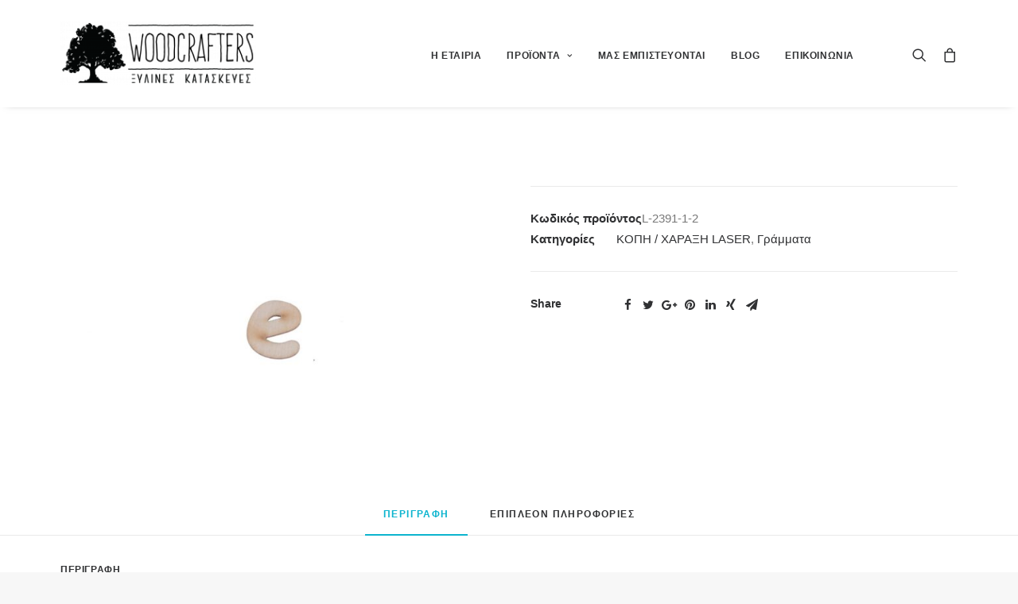

--- FILE ---
content_type: text/html; charset=UTF-8
request_url: https://woodcrafters.gr/product/%CE%BE%CF%8D%CE%BB%CE%B9%CE%BD%CE%BF-%CE%B3%CF%81%CE%AC%CE%BC%CE%BC%CE%B1-e-%CF%80%CE%B5%CE%B6%CF%8C-%CE%B1%CE%B3%CE%B3%CE%BB%CE%B9%CE%BA%CF%8C-%CF%86%CF%85%CF%83%CE%B9%CE%BA%CF%8C-3cm/
body_size: 21103
content:
<!DOCTYPE html>
<html class="no-touch" lang="el" xmlns="http://www.w3.org/1999/xhtml">
<head>
<meta http-equiv="Content-Type" content="text/html; charset=UTF-8">
<meta name="viewport" content="width=device-width, initial-scale=1">
<link rel="profile" href="http://gmpg.org/xfn/11">
<link rel="pingback" href="https://woodcrafters.gr/xmlrpc.php">
<meta name='robots' content='index, follow, max-image-preview:large, max-snippet:-1, max-video-preview:-1' />

	<!-- This site is optimized with the Yoast SEO plugin v22.6 - https://yoast.com/wordpress/plugins/seo/ -->
	<title>Ξύλινο γράμμα e πεζό αγγλικό(Χρώμα: Φυσικό, Μέγεθος: 3 cm) - Woodcrafters</title>
	<meta name="description" content="Ξύλινα αγγλικά γράμματα πεζά 3 πόντων από κόντρα πλακέ σε φυσικό χρώμα. Χρησιμοποιούνται για τη δημιουργία κοσμημάτων με τα αρχικά ονομάτων." />
	<link rel="canonical" href="https://woodcrafters.gr/product/ξύλινο-γράμμα-e-πεζό-αγγλικό-φυσικό-3cm/" />
	<meta property="og:locale" content="el_GR" />
	<meta property="og:type" content="article" />
	<meta property="og:title" content="Ξύλινο γράμμα e πεζό αγγλικό(Χρώμα: Φυσικό, Μέγεθος: 3 cm) - Woodcrafters" />
	<meta property="og:description" content="Ξύλινα αγγλικά γράμματα πεζά 3 πόντων από κόντρα πλακέ σε φυσικό χρώμα. Χρησιμοποιούνται για τη δημιουργία κοσμημάτων με τα αρχικά ονομάτων." />
	<meta property="og:url" content="https://woodcrafters.gr/product/ξύλινο-γράμμα-e-πεζό-αγγλικό-φυσικό-3cm/" />
	<meta property="og:site_name" content="Woodcrafters" />
	<meta property="article:modified_time" content="2019-10-02T11:21:10+00:00" />
	<meta property="og:image" content="https://woodcrafters.gr/wp-content/uploads/2018/08/MG_1035.jpg" />
	<meta property="og:image:width" content="978" />
	<meta property="og:image:height" content="652" />
	<meta property="og:image:type" content="image/jpeg" />
	<meta name="twitter:card" content="summary_large_image" />
	<script type="application/ld+json" class="yoast-schema-graph">{"@context":"https://schema.org","@graph":[{"@type":"WebPage","@id":"https://woodcrafters.gr/product/%ce%be%cf%8d%ce%bb%ce%b9%ce%bd%ce%bf-%ce%b3%cf%81%ce%ac%ce%bc%ce%bc%ce%b1-e-%cf%80%ce%b5%ce%b6%cf%8c-%ce%b1%ce%b3%ce%b3%ce%bb%ce%b9%ce%ba%cf%8c-%cf%86%cf%85%cf%83%ce%b9%ce%ba%cf%8c-3cm/","url":"https://woodcrafters.gr/product/%ce%be%cf%8d%ce%bb%ce%b9%ce%bd%ce%bf-%ce%b3%cf%81%ce%ac%ce%bc%ce%bc%ce%b1-e-%cf%80%ce%b5%ce%b6%cf%8c-%ce%b1%ce%b3%ce%b3%ce%bb%ce%b9%ce%ba%cf%8c-%cf%86%cf%85%cf%83%ce%b9%ce%ba%cf%8c-3cm/","name":"Ξύλινο γράμμα e πεζό αγγλικό(Χρώμα: Φυσικό, Μέγεθος: 3 cm) - Woodcrafters","isPartOf":{"@id":"https://woodcrafters.gr/#website"},"primaryImageOfPage":{"@id":"https://woodcrafters.gr/product/%ce%be%cf%8d%ce%bb%ce%b9%ce%bd%ce%bf-%ce%b3%cf%81%ce%ac%ce%bc%ce%bc%ce%b1-e-%cf%80%ce%b5%ce%b6%cf%8c-%ce%b1%ce%b3%ce%b3%ce%bb%ce%b9%ce%ba%cf%8c-%cf%86%cf%85%cf%83%ce%b9%ce%ba%cf%8c-3cm/#primaryimage"},"image":{"@id":"https://woodcrafters.gr/product/%ce%be%cf%8d%ce%bb%ce%b9%ce%bd%ce%bf-%ce%b3%cf%81%ce%ac%ce%bc%ce%bc%ce%b1-e-%cf%80%ce%b5%ce%b6%cf%8c-%ce%b1%ce%b3%ce%b3%ce%bb%ce%b9%ce%ba%cf%8c-%cf%86%cf%85%cf%83%ce%b9%ce%ba%cf%8c-3cm/#primaryimage"},"thumbnailUrl":"https://woodcrafters.gr/wp-content/uploads/2018/08/MG_1035.jpg","datePublished":"2019-01-23T18:16:52+00:00","dateModified":"2019-10-02T11:21:10+00:00","description":"Ξύλινα αγγλικά γράμματα πεζά 3 πόντων από κόντρα πλακέ σε φυσικό χρώμα. Χρησιμοποιούνται για τη δημιουργία κοσμημάτων με τα αρχικά ονομάτων.","breadcrumb":{"@id":"https://woodcrafters.gr/product/%ce%be%cf%8d%ce%bb%ce%b9%ce%bd%ce%bf-%ce%b3%cf%81%ce%ac%ce%bc%ce%bc%ce%b1-e-%cf%80%ce%b5%ce%b6%cf%8c-%ce%b1%ce%b3%ce%b3%ce%bb%ce%b9%ce%ba%cf%8c-%cf%86%cf%85%cf%83%ce%b9%ce%ba%cf%8c-3cm/#breadcrumb"},"inLanguage":"el","potentialAction":[{"@type":"ReadAction","target":["https://woodcrafters.gr/product/%ce%be%cf%8d%ce%bb%ce%b9%ce%bd%ce%bf-%ce%b3%cf%81%ce%ac%ce%bc%ce%bc%ce%b1-e-%cf%80%ce%b5%ce%b6%cf%8c-%ce%b1%ce%b3%ce%b3%ce%bb%ce%b9%ce%ba%cf%8c-%cf%86%cf%85%cf%83%ce%b9%ce%ba%cf%8c-3cm/"]}]},{"@type":"ImageObject","inLanguage":"el","@id":"https://woodcrafters.gr/product/%ce%be%cf%8d%ce%bb%ce%b9%ce%bd%ce%bf-%ce%b3%cf%81%ce%ac%ce%bc%ce%bc%ce%b1-e-%cf%80%ce%b5%ce%b6%cf%8c-%ce%b1%ce%b3%ce%b3%ce%bb%ce%b9%ce%ba%cf%8c-%cf%86%cf%85%cf%83%ce%b9%ce%ba%cf%8c-3cm/#primaryimage","url":"https://woodcrafters.gr/wp-content/uploads/2018/08/MG_1035.jpg","contentUrl":"https://woodcrafters.gr/wp-content/uploads/2018/08/MG_1035.jpg","width":978,"height":652},{"@type":"BreadcrumbList","@id":"https://woodcrafters.gr/product/%ce%be%cf%8d%ce%bb%ce%b9%ce%bd%ce%bf-%ce%b3%cf%81%ce%ac%ce%bc%ce%bc%ce%b1-e-%cf%80%ce%b5%ce%b6%cf%8c-%ce%b1%ce%b3%ce%b3%ce%bb%ce%b9%ce%ba%cf%8c-%cf%86%cf%85%cf%83%ce%b9%ce%ba%cf%8c-3cm/#breadcrumb","itemListElement":[{"@type":"ListItem","position":1,"name":"Home","item":"https://woodcrafters.gr/"},{"@type":"ListItem","position":2,"name":"Κατάστημα","item":"https://woodcrafters.gr/shop/"},{"@type":"ListItem","position":3,"name":"Ξύλινο γράμμα e πεζό αγγλικό(Χρώμα: Φυσικό, Μέγεθος: 3 cm)"}]},{"@type":"WebSite","@id":"https://woodcrafters.gr/#website","url":"https://woodcrafters.gr/","name":"Woodcrafters","description":"Ξύλινα αντικείμενα που θα λατρέψεις!","potentialAction":[{"@type":"SearchAction","target":{"@type":"EntryPoint","urlTemplate":"https://woodcrafters.gr/?s={search_term_string}"},"query-input":"required name=search_term_string"}],"inLanguage":"el"}]}</script>
	<!-- / Yoast SEO plugin. -->


<link rel='dns-prefetch' href='//fonts.googleapis.com' />
<link rel="alternate" type="application/rss+xml" title="Ροή RSS &raquo; Woodcrafters" href="https://woodcrafters.gr/feed/" />
<script type="text/javascript">
window._wpemojiSettings = {"baseUrl":"https:\/\/s.w.org\/images\/core\/emoji\/14.0.0\/72x72\/","ext":".png","svgUrl":"https:\/\/s.w.org\/images\/core\/emoji\/14.0.0\/svg\/","svgExt":".svg","source":{"concatemoji":"https:\/\/woodcrafters.gr\/wp-includes\/js\/wp-emoji-release.min.js?ver=6.3.5"}};
/*! This file is auto-generated */
!function(i,n){var o,s,e;function c(e){try{var t={supportTests:e,timestamp:(new Date).valueOf()};sessionStorage.setItem(o,JSON.stringify(t))}catch(e){}}function p(e,t,n){e.clearRect(0,0,e.canvas.width,e.canvas.height),e.fillText(t,0,0);var t=new Uint32Array(e.getImageData(0,0,e.canvas.width,e.canvas.height).data),r=(e.clearRect(0,0,e.canvas.width,e.canvas.height),e.fillText(n,0,0),new Uint32Array(e.getImageData(0,0,e.canvas.width,e.canvas.height).data));return t.every(function(e,t){return e===r[t]})}function u(e,t,n){switch(t){case"flag":return n(e,"\ud83c\udff3\ufe0f\u200d\u26a7\ufe0f","\ud83c\udff3\ufe0f\u200b\u26a7\ufe0f")?!1:!n(e,"\ud83c\uddfa\ud83c\uddf3","\ud83c\uddfa\u200b\ud83c\uddf3")&&!n(e,"\ud83c\udff4\udb40\udc67\udb40\udc62\udb40\udc65\udb40\udc6e\udb40\udc67\udb40\udc7f","\ud83c\udff4\u200b\udb40\udc67\u200b\udb40\udc62\u200b\udb40\udc65\u200b\udb40\udc6e\u200b\udb40\udc67\u200b\udb40\udc7f");case"emoji":return!n(e,"\ud83e\udef1\ud83c\udffb\u200d\ud83e\udef2\ud83c\udfff","\ud83e\udef1\ud83c\udffb\u200b\ud83e\udef2\ud83c\udfff")}return!1}function f(e,t,n){var r="undefined"!=typeof WorkerGlobalScope&&self instanceof WorkerGlobalScope?new OffscreenCanvas(300,150):i.createElement("canvas"),a=r.getContext("2d",{willReadFrequently:!0}),o=(a.textBaseline="top",a.font="600 32px Arial",{});return e.forEach(function(e){o[e]=t(a,e,n)}),o}function t(e){var t=i.createElement("script");t.src=e,t.defer=!0,i.head.appendChild(t)}"undefined"!=typeof Promise&&(o="wpEmojiSettingsSupports",s=["flag","emoji"],n.supports={everything:!0,everythingExceptFlag:!0},e=new Promise(function(e){i.addEventListener("DOMContentLoaded",e,{once:!0})}),new Promise(function(t){var n=function(){try{var e=JSON.parse(sessionStorage.getItem(o));if("object"==typeof e&&"number"==typeof e.timestamp&&(new Date).valueOf()<e.timestamp+604800&&"object"==typeof e.supportTests)return e.supportTests}catch(e){}return null}();if(!n){if("undefined"!=typeof Worker&&"undefined"!=typeof OffscreenCanvas&&"undefined"!=typeof URL&&URL.createObjectURL&&"undefined"!=typeof Blob)try{var e="postMessage("+f.toString()+"("+[JSON.stringify(s),u.toString(),p.toString()].join(",")+"));",r=new Blob([e],{type:"text/javascript"}),a=new Worker(URL.createObjectURL(r),{name:"wpTestEmojiSupports"});return void(a.onmessage=function(e){c(n=e.data),a.terminate(),t(n)})}catch(e){}c(n=f(s,u,p))}t(n)}).then(function(e){for(var t in e)n.supports[t]=e[t],n.supports.everything=n.supports.everything&&n.supports[t],"flag"!==t&&(n.supports.everythingExceptFlag=n.supports.everythingExceptFlag&&n.supports[t]);n.supports.everythingExceptFlag=n.supports.everythingExceptFlag&&!n.supports.flag,n.DOMReady=!1,n.readyCallback=function(){n.DOMReady=!0}}).then(function(){return e}).then(function(){var e;n.supports.everything||(n.readyCallback(),(e=n.source||{}).concatemoji?t(e.concatemoji):e.wpemoji&&e.twemoji&&(t(e.twemoji),t(e.wpemoji)))}))}((window,document),window._wpemojiSettings);
</script>
<style type="text/css">
img.wp-smiley,
img.emoji {
	display: inline !important;
	border: none !important;
	box-shadow: none !important;
	height: 1em !important;
	width: 1em !important;
	margin: 0 0.07em !important;
	vertical-align: -0.1em !important;
	background: none !important;
	padding: 0 !important;
}
</style>
	<link rel='stylesheet' id='wp-block-library-css' href='https://woodcrafters.gr/wp-includes/css/dist/block-library/style.min.css?ver=6.3.5' type='text/css' media='all' />
<style id='classic-theme-styles-inline-css' type='text/css'>
/*! This file is auto-generated */
.wp-block-button__link{color:#fff;background-color:#32373c;border-radius:9999px;box-shadow:none;text-decoration:none;padding:calc(.667em + 2px) calc(1.333em + 2px);font-size:1.125em}.wp-block-file__button{background:#32373c;color:#fff;text-decoration:none}
</style>
<style id='global-styles-inline-css' type='text/css'>
body{--wp--preset--color--black: #000000;--wp--preset--color--cyan-bluish-gray: #abb8c3;--wp--preset--color--white: #ffffff;--wp--preset--color--pale-pink: #f78da7;--wp--preset--color--vivid-red: #cf2e2e;--wp--preset--color--luminous-vivid-orange: #ff6900;--wp--preset--color--luminous-vivid-amber: #fcb900;--wp--preset--color--light-green-cyan: #7bdcb5;--wp--preset--color--vivid-green-cyan: #00d084;--wp--preset--color--pale-cyan-blue: #8ed1fc;--wp--preset--color--vivid-cyan-blue: #0693e3;--wp--preset--color--vivid-purple: #9b51e0;--wp--preset--gradient--vivid-cyan-blue-to-vivid-purple: linear-gradient(135deg,rgba(6,147,227,1) 0%,rgb(155,81,224) 100%);--wp--preset--gradient--light-green-cyan-to-vivid-green-cyan: linear-gradient(135deg,rgb(122,220,180) 0%,rgb(0,208,130) 100%);--wp--preset--gradient--luminous-vivid-amber-to-luminous-vivid-orange: linear-gradient(135deg,rgba(252,185,0,1) 0%,rgba(255,105,0,1) 100%);--wp--preset--gradient--luminous-vivid-orange-to-vivid-red: linear-gradient(135deg,rgba(255,105,0,1) 0%,rgb(207,46,46) 100%);--wp--preset--gradient--very-light-gray-to-cyan-bluish-gray: linear-gradient(135deg,rgb(238,238,238) 0%,rgb(169,184,195) 100%);--wp--preset--gradient--cool-to-warm-spectrum: linear-gradient(135deg,rgb(74,234,220) 0%,rgb(151,120,209) 20%,rgb(207,42,186) 40%,rgb(238,44,130) 60%,rgb(251,105,98) 80%,rgb(254,248,76) 100%);--wp--preset--gradient--blush-light-purple: linear-gradient(135deg,rgb(255,206,236) 0%,rgb(152,150,240) 100%);--wp--preset--gradient--blush-bordeaux: linear-gradient(135deg,rgb(254,205,165) 0%,rgb(254,45,45) 50%,rgb(107,0,62) 100%);--wp--preset--gradient--luminous-dusk: linear-gradient(135deg,rgb(255,203,112) 0%,rgb(199,81,192) 50%,rgb(65,88,208) 100%);--wp--preset--gradient--pale-ocean: linear-gradient(135deg,rgb(255,245,203) 0%,rgb(182,227,212) 50%,rgb(51,167,181) 100%);--wp--preset--gradient--electric-grass: linear-gradient(135deg,rgb(202,248,128) 0%,rgb(113,206,126) 100%);--wp--preset--gradient--midnight: linear-gradient(135deg,rgb(2,3,129) 0%,rgb(40,116,252) 100%);--wp--preset--font-size--small: 13px;--wp--preset--font-size--medium: 20px;--wp--preset--font-size--large: 36px;--wp--preset--font-size--x-large: 42px;--wp--preset--spacing--20: 0.44rem;--wp--preset--spacing--30: 0.67rem;--wp--preset--spacing--40: 1rem;--wp--preset--spacing--50: 1.5rem;--wp--preset--spacing--60: 2.25rem;--wp--preset--spacing--70: 3.38rem;--wp--preset--spacing--80: 5.06rem;--wp--preset--shadow--natural: 6px 6px 9px rgba(0, 0, 0, 0.2);--wp--preset--shadow--deep: 12px 12px 50px rgba(0, 0, 0, 0.4);--wp--preset--shadow--sharp: 6px 6px 0px rgba(0, 0, 0, 0.2);--wp--preset--shadow--outlined: 6px 6px 0px -3px rgba(255, 255, 255, 1), 6px 6px rgba(0, 0, 0, 1);--wp--preset--shadow--crisp: 6px 6px 0px rgba(0, 0, 0, 1);}:where(.is-layout-flex){gap: 0.5em;}:where(.is-layout-grid){gap: 0.5em;}body .is-layout-flow > .alignleft{float: left;margin-inline-start: 0;margin-inline-end: 2em;}body .is-layout-flow > .alignright{float: right;margin-inline-start: 2em;margin-inline-end: 0;}body .is-layout-flow > .aligncenter{margin-left: auto !important;margin-right: auto !important;}body .is-layout-constrained > .alignleft{float: left;margin-inline-start: 0;margin-inline-end: 2em;}body .is-layout-constrained > .alignright{float: right;margin-inline-start: 2em;margin-inline-end: 0;}body .is-layout-constrained > .aligncenter{margin-left: auto !important;margin-right: auto !important;}body .is-layout-constrained > :where(:not(.alignleft):not(.alignright):not(.alignfull)){max-width: var(--wp--style--global--content-size);margin-left: auto !important;margin-right: auto !important;}body .is-layout-constrained > .alignwide{max-width: var(--wp--style--global--wide-size);}body .is-layout-flex{display: flex;}body .is-layout-flex{flex-wrap: wrap;align-items: center;}body .is-layout-flex > *{margin: 0;}body .is-layout-grid{display: grid;}body .is-layout-grid > *{margin: 0;}:where(.wp-block-columns.is-layout-flex){gap: 2em;}:where(.wp-block-columns.is-layout-grid){gap: 2em;}:where(.wp-block-post-template.is-layout-flex){gap: 1.25em;}:where(.wp-block-post-template.is-layout-grid){gap: 1.25em;}.has-black-color{color: var(--wp--preset--color--black) !important;}.has-cyan-bluish-gray-color{color: var(--wp--preset--color--cyan-bluish-gray) !important;}.has-white-color{color: var(--wp--preset--color--white) !important;}.has-pale-pink-color{color: var(--wp--preset--color--pale-pink) !important;}.has-vivid-red-color{color: var(--wp--preset--color--vivid-red) !important;}.has-luminous-vivid-orange-color{color: var(--wp--preset--color--luminous-vivid-orange) !important;}.has-luminous-vivid-amber-color{color: var(--wp--preset--color--luminous-vivid-amber) !important;}.has-light-green-cyan-color{color: var(--wp--preset--color--light-green-cyan) !important;}.has-vivid-green-cyan-color{color: var(--wp--preset--color--vivid-green-cyan) !important;}.has-pale-cyan-blue-color{color: var(--wp--preset--color--pale-cyan-blue) !important;}.has-vivid-cyan-blue-color{color: var(--wp--preset--color--vivid-cyan-blue) !important;}.has-vivid-purple-color{color: var(--wp--preset--color--vivid-purple) !important;}.has-black-background-color{background-color: var(--wp--preset--color--black) !important;}.has-cyan-bluish-gray-background-color{background-color: var(--wp--preset--color--cyan-bluish-gray) !important;}.has-white-background-color{background-color: var(--wp--preset--color--white) !important;}.has-pale-pink-background-color{background-color: var(--wp--preset--color--pale-pink) !important;}.has-vivid-red-background-color{background-color: var(--wp--preset--color--vivid-red) !important;}.has-luminous-vivid-orange-background-color{background-color: var(--wp--preset--color--luminous-vivid-orange) !important;}.has-luminous-vivid-amber-background-color{background-color: var(--wp--preset--color--luminous-vivid-amber) !important;}.has-light-green-cyan-background-color{background-color: var(--wp--preset--color--light-green-cyan) !important;}.has-vivid-green-cyan-background-color{background-color: var(--wp--preset--color--vivid-green-cyan) !important;}.has-pale-cyan-blue-background-color{background-color: var(--wp--preset--color--pale-cyan-blue) !important;}.has-vivid-cyan-blue-background-color{background-color: var(--wp--preset--color--vivid-cyan-blue) !important;}.has-vivid-purple-background-color{background-color: var(--wp--preset--color--vivid-purple) !important;}.has-black-border-color{border-color: var(--wp--preset--color--black) !important;}.has-cyan-bluish-gray-border-color{border-color: var(--wp--preset--color--cyan-bluish-gray) !important;}.has-white-border-color{border-color: var(--wp--preset--color--white) !important;}.has-pale-pink-border-color{border-color: var(--wp--preset--color--pale-pink) !important;}.has-vivid-red-border-color{border-color: var(--wp--preset--color--vivid-red) !important;}.has-luminous-vivid-orange-border-color{border-color: var(--wp--preset--color--luminous-vivid-orange) !important;}.has-luminous-vivid-amber-border-color{border-color: var(--wp--preset--color--luminous-vivid-amber) !important;}.has-light-green-cyan-border-color{border-color: var(--wp--preset--color--light-green-cyan) !important;}.has-vivid-green-cyan-border-color{border-color: var(--wp--preset--color--vivid-green-cyan) !important;}.has-pale-cyan-blue-border-color{border-color: var(--wp--preset--color--pale-cyan-blue) !important;}.has-vivid-cyan-blue-border-color{border-color: var(--wp--preset--color--vivid-cyan-blue) !important;}.has-vivid-purple-border-color{border-color: var(--wp--preset--color--vivid-purple) !important;}.has-vivid-cyan-blue-to-vivid-purple-gradient-background{background: var(--wp--preset--gradient--vivid-cyan-blue-to-vivid-purple) !important;}.has-light-green-cyan-to-vivid-green-cyan-gradient-background{background: var(--wp--preset--gradient--light-green-cyan-to-vivid-green-cyan) !important;}.has-luminous-vivid-amber-to-luminous-vivid-orange-gradient-background{background: var(--wp--preset--gradient--luminous-vivid-amber-to-luminous-vivid-orange) !important;}.has-luminous-vivid-orange-to-vivid-red-gradient-background{background: var(--wp--preset--gradient--luminous-vivid-orange-to-vivid-red) !important;}.has-very-light-gray-to-cyan-bluish-gray-gradient-background{background: var(--wp--preset--gradient--very-light-gray-to-cyan-bluish-gray) !important;}.has-cool-to-warm-spectrum-gradient-background{background: var(--wp--preset--gradient--cool-to-warm-spectrum) !important;}.has-blush-light-purple-gradient-background{background: var(--wp--preset--gradient--blush-light-purple) !important;}.has-blush-bordeaux-gradient-background{background: var(--wp--preset--gradient--blush-bordeaux) !important;}.has-luminous-dusk-gradient-background{background: var(--wp--preset--gradient--luminous-dusk) !important;}.has-pale-ocean-gradient-background{background: var(--wp--preset--gradient--pale-ocean) !important;}.has-electric-grass-gradient-background{background: var(--wp--preset--gradient--electric-grass) !important;}.has-midnight-gradient-background{background: var(--wp--preset--gradient--midnight) !important;}.has-small-font-size{font-size: var(--wp--preset--font-size--small) !important;}.has-medium-font-size{font-size: var(--wp--preset--font-size--medium) !important;}.has-large-font-size{font-size: var(--wp--preset--font-size--large) !important;}.has-x-large-font-size{font-size: var(--wp--preset--font-size--x-large) !important;}
.wp-block-navigation a:where(:not(.wp-element-button)){color: inherit;}
:where(.wp-block-post-template.is-layout-flex){gap: 1.25em;}:where(.wp-block-post-template.is-layout-grid){gap: 1.25em;}
:where(.wp-block-columns.is-layout-flex){gap: 2em;}:where(.wp-block-columns.is-layout-grid){gap: 2em;}
.wp-block-pullquote{font-size: 1.5em;line-height: 1.6;}
</style>
<link rel='stylesheet' id='SFSImainCss-css' href='https://woodcrafters.gr/wp-content/plugins/ultimate-social-media-icons/css/sfsi-style.css?ver=2.9.5' type='text/css' media='all' />
<link rel='stylesheet' id='dashicons-css' href='https://woodcrafters.gr/wp-includes/css/dashicons.min.css?ver=6.3.5' type='text/css' media='all' />
<link rel='stylesheet' id='thickbox-css' href='https://woodcrafters.gr/wp-includes/js/thickbox/thickbox.css?ver=6.3.5' type='text/css' media='all' />
<link rel='stylesheet' id='uncode-privacy-css' href='https://woodcrafters.gr/wp-content/plugins/uncode-privacy/assets/css/uncode-privacy-public.css?ver=1.0.0' type='text/css' media='all' />
<style id='woocommerce-inline-inline-css' type='text/css'>
.woocommerce form .form-row .required { visibility: visible; }
</style>
<link rel='stylesheet' id='uncode-style-css' href='https://woodcrafters.gr/wp-content/themes/uncode/library/css/style.css?ver=665149228' type='text/css' media='all' />
<style id='uncode-style-inline-css' type='text/css'>

@media (max-width: 959px) { .navbar-brand > * { height: 40px !important;}}
@media (min-width: 960px) { .limit-width { max-width: 1200px; margin: auto;}}
</style>
<link rel='stylesheet' id='uncode-icons-css' href='https://woodcrafters.gr/wp-content/themes/uncode/library/css/uncode-icons.css?ver=665149228' type='text/css' media='all' />
<link rel='stylesheet' id='uncode-custom-style-css' href='https://woodcrafters.gr/wp-content/themes/uncode/library/css/style-custom.css?ver=665149228' type='text/css' media='all' />
<link rel='stylesheet' id='uncodefont-google-css' href='//fonts.googleapis.com/css?family=Open+Sans+Condensed%3A300%2C300italic%2C700%7COpen+Sans%3A300%2C300italic%2Cregular%2Citalic%2C600%2C600italic%2C700%2C700italic%2C800%2C800italic&#038;subset=greek%2Cvietnamese%2Ccyrillic%2Cgreek-ext%2Clatin%2Ccyrillic-ext%2Clatin-ext&#038;ver=1.9.1' type='text/css' media='all' />
<link rel='stylesheet' id='uncode-woocommerce-css' href='https://woodcrafters.gr/wp-content/themes/uncode/library/css/woocommerce.css?ver=131436747' type='text/css' media='all' />
<link rel='stylesheet' id='wwp_single_product_page_css-css' href='https://woodcrafters.gr/wp-content/plugins/woocommerce-wholesale-prices/css/frontend/product/wwp-single-product-page.css?ver=2.2.2.1' type='text/css' media='all' />
<script type='text/javascript' src='https://woodcrafters.gr/wp-includes/js/jquery/jquery.min.js?ver=3.7.0' id='jquery-core-js'></script>
<script type='text/javascript' src='https://woodcrafters.gr/wp-includes/js/jquery/jquery-migrate.min.js?ver=3.4.1' id='jquery-migrate-js'></script>
<script type='text/javascript' id='jquery-remove-uppercase-accents-js-extra'>
/* <![CDATA[ */
var rua = {"accents":[{"original":"\u0386\u0399","convert":"\u0391\u03aa"},{"original":"\u0386\u03a5","convert":"\u0391\u03ab"},{"original":"\u0388\u0399","convert":"\u0395\u03aa"},{"original":"\u038c\u0399","convert":"\u039f\u03aa"},{"original":"\u0388\u03a5","convert":"\u0395\u03ab"},{"original":"\u038c\u03a5","convert":"\u039f\u03ab"},{"original":"\u03ac\u03b9","convert":"\u03b1\u03ca"},{"original":"\u03ad\u03b9","convert":"\u03b5\u03ca"},{"original":"\u0386\u03c5","convert":"\u03b1\u03cb"},{"original":"\u03ac\u03c5","convert":"\u03b1\u03cb"},{"original":"\u03cc\u03b9","convert":"\u03bf\u03ca"},{"original":"\u0388\u03c5","convert":"\u03b5\u03cb"},{"original":"\u03ad\u03c5","convert":"\u03b5\u03cb"},{"original":"\u03cc\u03c5","convert":"\u03bf\u03cb"},{"original":"\u038c\u03c5","convert":"\u03bf\u03cb"},{"original":"\u0386","convert":"\u0391"},{"original":"\u03ac","convert":"\u03b1"},{"original":"\u0388","convert":"\u0395"},{"original":"\u03ad","convert":"\u03b5"},{"original":"\u0389","convert":"\u0397"},{"original":"\u03ae","convert":"\u03b7"},{"original":"\u038a","convert":"\u0399"},{"original":"\u03aa","convert":"\u0399"},{"original":"\u03af","convert":"\u03b9"},{"original":"\u0390","convert":"\u03ca"},{"original":"\u038c","convert":"\u039f"},{"original":"\u03cc","convert":"\u03bf"},{"original":"\u038e","convert":"\u03a5"},{"original":"\u03cd","convert":"\u03c5"},{"original":"\u03b0","convert":"\u03cb"},{"original":"\u038f","convert":"\u03a9"},{"original":"\u03ce","convert":"\u03c9"}],"selectors":"","selAction":""};
/* ]]> */
</script>
<script type='text/javascript' src='https://woodcrafters.gr/wp-content/plugins/remove-uppercase-accents/js/jquery.remove-uppercase-accents.js?ver=6.3.5' id='jquery-remove-uppercase-accents-js'></script>
<script type='text/javascript' src='https://woodcrafters.gr/wp-content/plugins/uncode-privacy/assets/js/js-cookie.min.js?ver=2.2.0' id='js-cookie-js' data-wp-strategy='defer'></script>
<script type='text/javascript' src='https://woodcrafters.gr/wp-content/plugins/woocommerce/assets/js/jquery-blockui/jquery.blockUI.min.js?ver=2.7.0-wc.8.7.0' id='jquery-blockui-js' data-wp-strategy='defer'></script>
<script type='text/javascript' id='wc-add-to-cart-js-extra'>
/* <![CDATA[ */
var wc_add_to_cart_params = {"ajax_url":"\/wp-admin\/admin-ajax.php","wc_ajax_url":"\/?wc-ajax=%%endpoint%%","i18n_view_cart":"\u039a\u03b1\u03bb\u03ac\u03b8\u03b9","cart_url":"https:\/\/woodcrafters.gr\/cart\/","is_cart":"","cart_redirect_after_add":"no"};
/* ]]> */
</script>
<script type='text/javascript' src='https://woodcrafters.gr/wp-content/plugins/woocommerce/assets/js/frontend/add-to-cart.min.js?ver=8.7.0' id='wc-add-to-cart-js' data-wp-strategy='defer'></script>
<script type='text/javascript' src='https://woodcrafters.gr/wp-content/plugins/woocommerce/assets/js/zoom/jquery.zoom.min.js?ver=1.7.21-wc.8.7.0' id='zoom-js' defer data-wp-strategy='defer'></script>
<script type='text/javascript' id='wc-single-product-js-extra'>
/* <![CDATA[ */
var wc_single_product_params = {"i18n_required_rating_text":"\u03a0\u03b1\u03c1\u03b1\u03ba\u03b1\u03bb\u03bf\u03cd\u03bc\u03b5, \u03b5\u03c0\u03b9\u03bb\u03ad\u03be\u03c4\u03b5 \u03bc\u03af\u03b1 \u03b2\u03b1\u03b8\u03bc\u03bf\u03bb\u03bf\u03b3\u03af\u03b1","review_rating_required":"yes","flexslider":{"rtl":false,"animation":"slide","smoothHeight":true,"directionNav":false,"controlNav":"thumbnails","slideshow":false,"animationSpeed":500,"animationLoop":false,"allowOneSlide":false},"zoom_enabled":"","zoom_options":[],"photoswipe_enabled":"","photoswipe_options":{"shareEl":false,"closeOnScroll":false,"history":false,"hideAnimationDuration":0,"showAnimationDuration":0},"flexslider_enabled":""};
/* ]]> */
</script>
<script type='text/javascript' src='https://woodcrafters.gr/wp-content/plugins/woocommerce/assets/js/frontend/single-product.min.js?ver=8.7.0' id='wc-single-product-js' defer data-wp-strategy='defer'></script>
<script type='text/javascript' id='woocommerce-js-extra'>
/* <![CDATA[ */
var woocommerce_params = {"ajax_url":"\/wp-admin\/admin-ajax.php","wc_ajax_url":"\/?wc-ajax=%%endpoint%%"};
/* ]]> */
</script>
<script type='text/javascript' src='https://woodcrafters.gr/wp-content/plugins/woocommerce/assets/js/frontend/woocommerce.min.js?ver=8.7.0' id='woocommerce-js' defer data-wp-strategy='defer'></script>
<script type='text/javascript' src='https://woodcrafters.gr/wp-content/plugins/uncode-js_composer/assets/js/vendors/woocommerce-add-to-cart.js?ver=5.5.2' id='vc_woocommerce-add-to-cart-js-js'></script>
<script type='text/javascript' src='/wp-content/themes/uncode/library/js/ai-uncode.js' id='uncodeAI' data-home='/' data-path='/' data-breakpoints-images='258,516,720,1032,1440,2064,2880' id='ai-uncode-js'></script>
<script type='text/javascript' id='uncode-init-js-extra'>
/* <![CDATA[ */
var SiteParameters = {"days":"days","hours":"hours","minutes":"minutes","seconds":"seconds","constant_scroll":"on","scroll_speed":"2","parallax_factor":"0.25","loading":"Loading\u2026","slide_name":"slide","slide_footer":"footer","ajax_url":"https:\/\/woodcrafters.gr\/wp-admin\/admin-ajax.php","nonce_adaptive_images":"3d4ba7a55e"};
/* ]]> */
</script>
<script type='text/javascript' src='https://woodcrafters.gr/wp-content/themes/uncode/library/js/init.js?ver=665149228' id='uncode-init-js'></script>
<link rel="https://api.w.org/" href="https://woodcrafters.gr/wp-json/" /><link rel="alternate" type="application/json" href="https://woodcrafters.gr/wp-json/wp/v2/product/5390" /><link rel="EditURI" type="application/rsd+xml" title="RSD" href="https://woodcrafters.gr/xmlrpc.php?rsd" />
<meta name="generator" content="WordPress 6.3.5" />
<meta name="generator" content="WooCommerce 8.7.0" />
<link rel='shortlink' href='https://woodcrafters.gr/?p=5390' />
<link rel="alternate" type="application/json+oembed" href="https://woodcrafters.gr/wp-json/oembed/1.0/embed?url=https%3A%2F%2Fwoodcrafters.gr%2Fproduct%2F%25ce%25be%25cf%258d%25ce%25bb%25ce%25b9%25ce%25bd%25ce%25bf-%25ce%25b3%25cf%2581%25ce%25ac%25ce%25bc%25ce%25bc%25ce%25b1-e-%25cf%2580%25ce%25b5%25ce%25b6%25cf%258c-%25ce%25b1%25ce%25b3%25ce%25b3%25ce%25bb%25ce%25b9%25ce%25ba%25cf%258c-%25cf%2586%25cf%2585%25cf%2583%25ce%25b9%25ce%25ba%25cf%258c-3cm%2F" />
<link rel="alternate" type="text/xml+oembed" href="https://woodcrafters.gr/wp-json/oembed/1.0/embed?url=https%3A%2F%2Fwoodcrafters.gr%2Fproduct%2F%25ce%25be%25cf%258d%25ce%25bb%25ce%25b9%25ce%25bd%25ce%25bf-%25ce%25b3%25cf%2581%25ce%25ac%25ce%25bc%25ce%25bc%25ce%25b1-e-%25cf%2580%25ce%25b5%25ce%25b6%25cf%258c-%25ce%25b1%25ce%25b3%25ce%25b3%25ce%25bb%25ce%25b9%25ce%25ba%25cf%258c-%25cf%2586%25cf%2585%25cf%2583%25ce%25b9%25ce%25ba%25cf%258c-3cm%2F&#038;format=xml" />
<meta name="follow.[base64]" content="pQ6q46Yk088B22hDJata"/><meta name="wwp" content="yes" />	<noscript><style>.woocommerce-product-gallery{ opacity: 1 !important; }</style></noscript>
	<!--[if lte IE 9]><link rel="stylesheet" type="text/css" href="https://woodcrafters.gr/wp-content/plugins/uncode-js_composer/assets/css/vc_lte_ie9.min.css" media="screen"><![endif]--><style type="text/css" id="custom-background-css">
body.custom-background { background-image: url("https://woodcrafters.gr/wp-content/uploads/2018/08/aristera.png"); background-position: left top; background-size: contain; background-repeat: no-repeat; background-attachment: fixed; }
</style>
	<!-- Google Tag Manager -->
<script>(function(w,d,s,l,i){w[l]=w[l]||[];w[l].push({'gtm.start':
new Date().getTime(),event:'gtm.js'});var f=d.getElementsByTagName(s)[0],
j=d.createElement(s),dl=l!='dataLayer'?'&l='+l:'';j.async=true;j.src=
'https://www.googletagmanager.com/gtm.js?id='+i+dl;f.parentNode.insertBefore(j,f);
})(window,document,'script','dataLayer','GTM-5JSJ7LL');</script>
<!-- End Google Tag Manager --><link rel="icon" href="https://woodcrafters.gr/wp-content/uploads/2018/08/cropped-favicon-32x32.png" sizes="32x32" />
<link rel="icon" href="https://woodcrafters.gr/wp-content/uploads/2018/08/cropped-favicon-192x192.png" sizes="192x192" />
<link rel="apple-touch-icon" href="https://woodcrafters.gr/wp-content/uploads/2018/08/cropped-favicon-180x180.png" />
<meta name="msapplication-TileImage" content="https://woodcrafters.gr/wp-content/uploads/2018/08/cropped-favicon-270x270.png" />
<noscript><style type="text/css"> .wpb_animate_when_almost_visible { opacity: 1; }</style></noscript></head>
<body class="product-template-default single single-product postid-5390 custom-background  style-color-lxmt-bg theme-uncode sfsi_actvite_theme_thin woocommerce woocommerce-page woocommerce-no-js smooth-scroller hormenu-position-left hmenu hmenu-position-right header-full-width main-center-align wpb-js-composer js-comp-ver-5.5.2 vc_responsive" data-border="0">
<!-- Google Tag Manager (noscript) -->
<noscript><iframe src="https://www.googletagmanager.com/ns.html?id=GTM-5JSJ7LL"
height="0" width="0" style="display:none;visibility:hidden"></iframe></noscript>
<!-- End Google Tag Manager (noscript) -->
		<div class="body-borders" data-border="0"><div class="top-border body-border-shadow"></div><div class="right-border body-border-shadow"></div><div class="bottom-border body-border-shadow"></div><div class="left-border body-border-shadow"></div><div class="top-border style-light-bg"></div><div class="right-border style-light-bg"></div><div class="bottom-border style-light-bg"></div><div class="left-border style-light-bg"></div></div>	<div class="box-wrapper">
		<div class="box-container">
		<script type="text/javascript">UNCODE.initBox();</script>
		<div class="menu-wrapper menu-sticky">
													
													<header id="masthead" class="navbar menu-primary menu-light submenu-light menu-transparent menu-add-padding style-light-original menu-absolute menu-with-logo">
														<div class="menu-container menu-hide style-color-xsdn-bg menu-borders menu-shadows">
															<div class="row-menu limit-width">
																<div class="row-menu-inner">
																	<div id="logo-container-mobile" class="col-lg-0 logo-container middle">
																		<div id="main-logo" class="navbar-header style-light">
																			<a href="https://woodcrafters.gr" class="navbar-brand" data-minheight="20"><div class="logo-image logo-skinnable" data-maxheight="80" style="height: 80px;"><img src="https://woodcrafters.gr/wp-content/uploads/2018/08/Woodcrafters-uai-258x84.png" alt="woodcrafters-logo" width="258" height="84" class="img-responsive adaptive-async" data-uniqueid="248-161432" data-guid="https://woodcrafters.gr/wp-content/uploads/2018/08/Woodcrafters.png" data-path="2018/08/Woodcrafters.png" data-width="244" data-height="80" data-singlew="null" data-singleh="null" data-crop="" data-fixed="height" /></div></a>
																		</div>
																		<div class="mmb-container"><div class="mobile-menu-button mobile-menu-button-light lines-button x2"><span class="lines"></span></div></div>
																	</div>
																	<div class="col-lg-12 main-menu-container middle">
																		<div class="menu-horizontal">
																			<div class="menu-horizontal-inner">
																				<div class="nav navbar-nav navbar-main navbar-nav-first"><ul id="menu-%ce%b7-%ce%b5%cf%84%ce%b1%ce%b9%cf%81%ce%b5%ce%b9%ce%b1" class="menu-primary-inner menu-smart sm"><li id="menu-item-113" class="menu-item menu-item-type-post_type menu-item-object-page menu-item-113 menu-item-link"><a title="Η ΕΤΑΙΡΙΑ" href="https://woodcrafters.gr/h-etairia/">Η ΕΤΑΙΡΙΑ<i class="fa fa-angle-right fa-dropdown"></i></a></li>
<li id="menu-item-114" class="menu-item menu-item-type-custom menu-item-object-custom menu-item-has-children menu-item-114 dropdown menu-item-link"><a title="ΠΡΟΪΟΝΤΑ" href="https://woodcrafters.gr/shop/" data-toggle="dropdown" class="dropdown-toggle" data-type="title">ΠΡΟΪΟΝΤΑ<i class="fa fa-angle-down fa-dropdown"></i></a>
<ul role="menu" class="drop-menu">
	<li id="menu-item-2115" class="menu-item menu-item-type-taxonomy menu-item-object-product_cat menu-item-2115"><a title="ΚΟΥΤΙΑ ΚΡΑΣΙΩΝ" href="https://woodcrafters.gr/product-category/koutia-siskeuasies-krasiou/">ΚΟΥΤΙΑ ΚΡΑΣΙΩΝ<i class="fa fa-angle-right fa-dropdown"></i></a></li>
	<li id="menu-item-5437" class="menu-item menu-item-type-taxonomy menu-item-object-product_cat menu-item-5437"><a title="ΚΟΥΤΙΑ – ΤΕΛΑΡΑ ΓΙΑ ΟΛΕΣ ΤΙΣ ΧΡΗΣΕΙΣ" href="https://woodcrafters.gr/product-category/koutia-telarra/">ΚΟΥΤΙΑ – ΤΕΛΑΡΑ ΓΙΑ ΟΛΕΣ ΤΙΣ ΧΡΗΣΕΙΣ<i class="fa fa-angle-right fa-dropdown"></i></a></li>
	<li id="menu-item-2110" class="menu-item menu-item-type-taxonomy menu-item-object-product_cat menu-item-2110"><a title="ΚΟΥΤΙΑ-ΚΑΛΑΘΙΑ ΓΑΜΟΥ &amp; ΒΑΦΤΙΣΗΣ" href="https://woodcrafters.gr/product-category/koutia-kalathia-gamou-vaftisis/">ΚΟΥΤΙΑ-ΚΑΛΑΘΙΑ ΓΑΜΟΥ &#038; ΒΑΦΤΙΣΗΣ<i class="fa fa-angle-right fa-dropdown"></i></a></li>
	<li id="menu-item-118" class="menu-item menu-item-type-taxonomy menu-item-object-product_cat menu-item-118"><a title="ΕΤΑΙΡΙΚΑ ΔΩΡΑ" href="https://woodcrafters.gr/product-category/etairika-dora/">ΕΤΑΙΡΙΚΑ ΔΩΡΑ<i class="fa fa-angle-right fa-dropdown"></i></a></li>
	<li id="menu-item-2098" class="menu-item menu-item-type-taxonomy menu-item-object-product_cat current-product-ancestor current-menu-parent current-product-parent menu-item-has-children menu-item-2098 dropdown"><a title="ΚΟΠΗ / ΧΑΡΑΞΗ LASER" href="https://woodcrafters.gr/product-category/kopi-xaraksi-laser/" data-type="title">ΚΟΠΗ / ΧΑΡΑΞΗ LASER<i class="fa fa-angle-down fa-dropdown"></i></a>
	<ul role="menu" class="drop-menu">
		<li id="menu-item-2102" class="menu-item menu-item-type-taxonomy menu-item-object-product_cat menu-item-2102"><a title="ΧΡΙΣΤΟΥΓΕΝΝΑ" href="https://woodcrafters.gr/product-category/kopi-xaraksi-laser/xristougenna-laser/">ΧΡΙΣΤΟΥΓΕΝΝΑ<i class="fa fa-angle-right fa-dropdown"></i></a></li>
		<li id="menu-item-2101" class="menu-item menu-item-type-taxonomy menu-item-object-product_cat menu-item-2101"><a title="ΠΑΣΧΑ" href="https://woodcrafters.gr/product-category/kopi-xaraksi-laser/pasxa-laser/">ΠΑΣΧΑ<i class="fa fa-angle-right fa-dropdown"></i></a></li>
		<li id="menu-item-2103" class="menu-item menu-item-type-taxonomy menu-item-object-product_cat menu-item-2103"><a title="ΓΑΜΟΣ – ΒΑΦΤΙΣΗ" href="https://woodcrafters.gr/product-category/kopi-xaraksi-laser/gamos-vaftisi-laser/">ΓΑΜΟΣ – ΒΑΦΤΙΣΗ<i class="fa fa-angle-right fa-dropdown"></i></a></li>
		<li id="menu-item-2099" class="menu-item menu-item-type-taxonomy menu-item-object-product_cat menu-item-2099"><a title="ΑΓΙΟΣ ΒΑΛΕΝΤΙΝΟΣ" href="https://woodcrafters.gr/product-category/kopi-xaraksi-laser/agios-valentinos/">ΑΓΙΟΣ ΒΑΛΕΝΤΙΝΟΣ<i class="fa fa-angle-right fa-dropdown"></i></a></li>
		<li id="menu-item-2100" class="menu-item menu-item-type-taxonomy menu-item-object-product_cat current-product-ancestor current-menu-parent current-product-parent menu-item-2100"><a title="ΓΡΑΜΜΑΤΑ" href="https://woodcrafters.gr/product-category/kopi-xaraksi-laser/grammata-laser/">ΓΡΑΜΜΑΤΑ<i class="fa fa-angle-right fa-dropdown"></i></a></li>
		<li id="menu-item-2104" class="menu-item menu-item-type-taxonomy menu-item-object-product_cat menu-item-2104"><a title="ΔΙΑΦΟΡΑ" href="https://woodcrafters.gr/product-category/kopi-xaraksi-laser/diafora/">ΔΙΑΦΟΡΑ<i class="fa fa-angle-right fa-dropdown"></i></a></li>
	</ul>
</li>
</ul>
</li>
<li id="menu-item-112" class="menu-item menu-item-type-post_type menu-item-object-page menu-item-112 menu-item-link"><a title="ΜΑΣ ΕΜΠΙΣΤΕΥΟΝΤΑΙ" href="https://woodcrafters.gr/deigmata-douleias/">ΜΑΣ ΕΜΠΙΣΤΕΥΟΝΤΑΙ<i class="fa fa-angle-right fa-dropdown"></i></a></li>
<li id="menu-item-111" class="menu-item menu-item-type-post_type menu-item-object-page menu-item-111 menu-item-link"><a title="BLOG" href="https://woodcrafters.gr/blog/">BLOG<i class="fa fa-angle-right fa-dropdown"></i></a></li>
<li id="menu-item-4249" class="menu-item menu-item-type-post_type menu-item-object-page menu-item-4249 menu-item-link"><a title="ΕΠΙΚΟΙΝΩΝΙΑ" href="https://woodcrafters.gr/epikoinwnia/">ΕΠΙΚΟΙΝΩΝΙΑ<i class="fa fa-angle-right fa-dropdown"></i></a></li>
</ul></div><div class="nav navbar-nav navbar-nav-last"><ul class="menu-smart sm menu-icons"><li class="menu-item-link search-icon style-light dropdown"><a href="#" class="trigger-overlay search-icon" data-area="search" data-container="box-container">
													<i class="fa fa-search3"></i><span class="desktop-hidden"><span>Search</span></span><i class="fa fa-angle-down fa-dropdown desktop-hidden"></i>
													</a>
													<ul role="menu" class="drop-menu desktop-hidden">
														<li>
															<form class="search" method="get" action="https://woodcrafters.gr/">
																<input type="search" class="search-field no-livesearch" placeholder="Search…" value="" name="s" title="Search for:" />
															</form>
														</li>
													</ul></li><li class="uncode-cart menu-item-link menu-item menu-item-has-children dropdown">
												<a href="#" data-toggle="dropdown" class="dropdown-toggle" data-type="title" title="cart">
													<span class="cart-icon-container"><i class="fa fa-bag"></i><span class="desktop-hidden">Cart</span><span class="badge" style="display: none;"></span><i class="fa fa-angle-down fa-dropdown desktop-hidden"></i>
								</span>
							</a>
							<ul role="menu" class="drop-menu sm-nowrap cart_list product_list_widget uncode-cart-dropdown"><li><span>Το καλάθι σας είναι κενό αυτή τη στιγμή.</span></li></ul></li></ul></div><div class="desktop-hidden">
														 							</div></div>
																		</div>
																	</div>
																</div>
															</div>
														</div>
													</header>
												</div>			<script type="text/javascript">UNCODE.fixMenuHeight();</script>
			<div class="main-wrapper">
				<div class="main-container">
					<div class="page-wrapper">
						<div class="sections-container">
<script type="text/javascript">UNCODE.initHeader();</script>
		<div id="product-5390" class="page-body style-light style-light-bg post-5390 product type-product status-publish has-post-thumbnail product_cat-kopi-xaraksi-laser product_cat-grammata-laser first instock shipping-taxable product-type-simple">
			<div class="post-wrapper">
				<div class="post-body">
<div class="woocommerce-notices-wrapper"></div>
<div class="product type-product post-5390 status-publish instock product_cat-kopi-xaraksi-laser product_cat-grammata-laser has-post-thumbnail shipping-taxable product-type-simple">
	<div class="row-container">
		<div class="row row-parent col-std-gutter double-top-padding double-bottom-padding  limit-width" >
			<div class="row-inner">
				<div class="col-lg-6">
					<div class="uncol">
						<div class="uncoltable">
							<div class="uncell">
								<div class="uncont">
										<div id="woocommerce-product-single-plchold"><img width="650" height="433" src="https://woodcrafters.gr/wp-content/uploads/2018/08/MG_1035-uai-258x258.jpg" class="adaptive-async wp-post-image" alt="" decoding="async" data-src="https://woodcrafters.gr/wp-content/uploads/2018/08/MG_1035.jpg" data-caption="_MG_1035" data-large_image="https://woodcrafters.gr/wp-content/uploads/2018/08/MG_1035.jpg" data-large_image_width="978" data-large_image_height="652" data-uniqueid="703-185024" data-guid="https://woodcrafters.gr/wp-content/uploads/2018/08/MG_1035.jpg" data-path="2018/08/MG_1035.jpg" data-width="978" data-height="652" data-singlew="6" data-singleh="6" data-crop="1" srcset="https://woodcrafters.gr/wp-content/uploads/2018/08/MG_1035-650x433.jpg 650w, https://woodcrafters.gr/wp-content/uploads/2018/08/MG_1035-300x200.jpg 300w, https://woodcrafters.gr/wp-content/uploads/2018/08/MG_1035-768x512.jpg 768w, https://woodcrafters.gr/wp-content/uploads/2018/08/MG_1035.jpg 978w" sizes="(max-width: 650px) 100vw, 650px" /></div><div class="woocommerce-product-gallery woocommerce-product-gallery--with-images woocommerce-product-gallery--columns-3 woocommerce-layout-images- images" data-columns="3" style="opacity: 0; transition: opacity .05s ease-in-out;">
	<figure class="woocommerce-product-gallery__wrapper">

	<div data-thumb="https://woodcrafters.gr/wp-content/uploads/2018/08/MG_1035-uai-258x258.jpg" class="woocommerce-product-gallery__image"><a href="https://woodcrafters.gr/wp-content/uploads/2018/08/MG_1035.jpg" itemprop="image" title="_MG_1035" class="woocommerce-main-image" data-options="thumbnail: 'https://woodcrafters.gr/wp-content/uploads/2018/08/MG_1035-uai-258x258.jpg'" data-lbox="ilightbox_gallery-333486"><img width="650" height="433" src="https://woodcrafters.gr/wp-content/uploads/2018/08/MG_1035-uai-258x258.jpg" class="adaptive-async wp-post-image" alt="" decoding="async" data-src="https://woodcrafters.gr/wp-content/uploads/2018/08/MG_1035.jpg" data-caption="_MG_1035" data-large_image="https://woodcrafters.gr/wp-content/uploads/2018/08/MG_1035.jpg" data-large_image_width="978" data-large_image_height="652" data-uniqueid="703-185024" data-guid="https://woodcrafters.gr/wp-content/uploads/2018/08/MG_1035.jpg" data-path="2018/08/MG_1035.jpg" data-width="978" data-height="652" data-singlew="6" data-singleh="6" data-crop="1" fetchpriority="high" srcset="https://woodcrafters.gr/wp-content/uploads/2018/08/MG_1035-650x433.jpg 650w, https://woodcrafters.gr/wp-content/uploads/2018/08/MG_1035-300x200.jpg 300w, https://woodcrafters.gr/wp-content/uploads/2018/08/MG_1035-768x512.jpg 768w, https://woodcrafters.gr/wp-content/uploads/2018/08/MG_1035.jpg 978w" sizes="(max-width: 650px) 100vw, 650px" /></a></div>
	
	</figure>
</div>
								</div>
							</div>
						</div>
					</div>
				</div>
				<div class="col-lg-6">
					<div class="uncol">
						<div class="uncoltable">
							<div class="uncell">
								<div class="uncont">
									<div class="price-container">

	<span class="price"><ins class="h2"></ins></span>

</div>
<hr />
<div class="product_meta">
	<p>
	
	
		<span class="sku_wrapper detail-container"><span class="detail-label">Κωδικός προϊόντος</span> <span class="sku" itemprop="sku">L-2391-1-2</span></span>

	
	<span class="posted_in detail-container"><span class="detail-label">Κατηγορίες</span> <a href="https://woodcrafters.gr/product-category/kopi-xaraksi-laser/" rel="tag">ΚΟΠΗ / ΧΑΡΑΞΗ LASER</a>, <a href="https://woodcrafters.gr/product-category/kopi-xaraksi-laser/grammata-laser/" rel="tag">Γράμματα</a></span>
	
		</p>
</div>
<hr />

<div class="detail-container">
	<span class="detail-label">Share</span>
	<div class="share-button share-buttons share-inline only-icon"></div>
</div>								</div>
							</div>
						</div>
					</div>
				</div>
			</div>
		</div>
	</div>
</div>
<div class="row-container">
	  					<div class="row row-parent style- no-top-padding no-h-padding no-bottom-padding">
								
	<div class="tab-container wootabs">
		<ul class="nav nav-tabs limit-width single-h-padding" >
			
				<li class="description_tab active" id="tab-title-description" role="tab" aria-controls="tab-description">
					<a href="#tab-description-5390" data-toggle="tab"><span>Περιγραφή</span></a>
				</li>

			
				<li class="additional_information_tab" id="tab-title-additional_information" role="tab" aria-controls="tab-additional_information">
					<a href="#tab-additional_information-5390" data-toggle="tab"><span>Επιπλέον πληροφορίες</span></a>
				</li>

					</ul>
		<div class="tab-content">
						<div class="tab-pane fade limit-width single-h-padding active in" id="tab-description-5390" >
					
<div class="product-tab">
  <h5 class="product-tab-title">Περιγραφή</h5>

<p>Ξύλινα αγγλικά γράμματα πεζά 3 πόντων από κόντρα πλακέ σε φυσικό χρώμα. Χρησιμοποιούνται για τη δημιουργία κοσμημάτων με τα αρχικά ονομάτων, για προσωπικά και έξυπνα δωράκια με ονόματα και λέξεις, σε γάμους και βαπτίσεις, για πρωτότυπες κατασκευές.</p>
</div>				</div>
			
						<div class="tab-pane fade limit-width single-h-padding" id="tab-additional_information-5390" >
					
<div class="product-tab">
	<h5 class="product-tab-title">Επιπλέον πληροφορίες</h5>

<table class="woocommerce-product-attributes shop_attributes">
			<tr class="woocommerce-product-attributes-item woocommerce-product-attributes-item--weight">
			<th class="woocommerce-product-attributes-item__label">Βάρος</th>
			<td class="woocommerce-product-attributes-item__value">0.01 kg</td>
		</tr>
	</table>
</div>
				</div>
			
				</div>
	</div>


							</div>
						</div><div class="row-container row-related">
	  					<div class="row row-parent style- limit-width no-top-padding">
								
	<div class="related products">

		<h5 class="related-title">Σχετικά προϊόντα</h5>

		<div class="owl-carousel-wrapper">
	<div class="owl-carousel-container owl-carousel-loading half-gutter">
		<div id="index-145507" class="owl-carousel owl-element owl-theme owl-dots-outside owl-height-auto" data-loop="false" data-dots="true" data-nav="false" data-navspeed="400" data-autoplay="false" data-lg="4" data-md="2" data-sm="1">

			
				<div class="tmb tmb-light tmb-content-center tmb-no-bg tmb-woocommerce tmb-overlay-anim tmb-overlay-text-anim tmb-iso-w3 post-4660 product type-product status-publish has-post-thumbnail product_cat-kopi-xaraksi-laser product_cat-pasxa-laser first instock shipping-taxable product-type-simple tmb-content-under tmb-media-first tmb-no-bg">
						<div class="t-inside" ><div class="t-entry-visual"><div class="t-entry-visual-tc"><div class="t-entry-visual-cont"><div class="dummy" style="padding-top: 66.7%;"></div><a tabindex="-1" href="https://woodcrafters.gr/product/%ce%be%cf%8d%ce%bb%ce%b9%ce%bd%ce%bf-%ce%ba%ce%bf%cf%85%cf%84%ce%af-%ce%bb%ce%b1%ce%bc%cf%80%ce%ac%ce%b4%ce%b1%cf%82-%cf%86%cf%85%cf%83%ce%b9%ce%ba%cf%8c-2/" class="pushed"><div class="t-entry-visual-overlay"><div class="t-entry-visual-overlay-in style-dark-bg" style="opacity: 0.2;"></div></div>
									<div class="t-overlay-wrap">
										<div class="t-overlay-inner">
											<div class="t-overlay-content">
												<div class="t-overlay-text half-block-padding"><div class="t-entry t-single-line"></div></div></div></div></div><img class="adaptive-async" src="https://woodcrafters.gr/wp-content/uploads/2018/08/MG_0913-uai-258x172.jpg" width="258" height="172" alt="" data-uniqueid="602-196259" data-guid="https://woodcrafters.gr/wp-content/uploads/2018/08/MG_0913.jpg" data-path="2018/08/MG_0913.jpg" data-width="1915" data-height="1277" data-singlew="3" data-singleh="" data-crop="" data-fixed="" /></a><div class="add-to-cart-overlay"><a href="https://woodcrafters.gr/product/%ce%be%cf%8d%ce%bb%ce%b9%ce%bd%ce%bf-%ce%ba%ce%bf%cf%85%cf%84%ce%af-%ce%bb%ce%b1%ce%bc%cf%80%ce%ac%ce%b4%ce%b1%cf%82-%cf%86%cf%85%cf%83%ce%b9%ce%ba%cf%8c-2/" rel="nofollow" data-product_id="4660" data-product_sku="W-1022-1-3" class=" ajax_add_to_cart product_type_simple ">Διαβάστε περισσότερα</a></div></div>
				</div>
			</div><div class="t-entry-text">
							<div class="t-entry-text-tc half-block-padding"><div class="t-entry"><h3 class="t-entry-title h6"><a href="https://woodcrafters.gr/product/%ce%be%cf%8d%ce%bb%ce%b9%ce%bd%ce%bf-%ce%ba%ce%bf%cf%85%cf%84%ce%af-%ce%bb%ce%b1%ce%bc%cf%80%ce%ac%ce%b4%ce%b1%cf%82-%cf%86%cf%85%cf%83%ce%b9%ce%ba%cf%8c-2/">Ξύλινο κουτί λαμπάδας,(Φυσικό - 43 x 6 x 6)</a></h3><span class="price h6"><ins class="h2"></ins></span></div></div>
					</div></div>
					</div>
			
				<div class="tmb tmb-light tmb-content-center tmb-no-bg tmb-woocommerce tmb-overlay-anim tmb-overlay-text-anim tmb-iso-w3 post-4664 product type-product status-publish has-post-thumbnail product_cat-kopi-xaraksi-laser product_cat-gamos-vaftisi-laser  instock shipping-taxable product-type-simple tmb-content-under tmb-media-first tmb-no-bg">
						<div class="t-inside" ><div class="t-entry-visual"><div class="t-entry-visual-tc"><div class="t-entry-visual-cont"><div class="dummy" style="padding-top: 66.7%;"></div><a tabindex="-1" href="https://woodcrafters.gr/product/%ce%be%cf%8d%ce%bb%ce%b9%ce%bd%ce%bf-%ce%b1%ce%b5%cf%81%cf%8c%cf%83%cf%84%ce%b1%cf%84%ce%bf-%cf%86%cf%85%cf%83%ce%b9%ce%ba%cf%8c-6cm/" class="pushed"><div class="t-entry-visual-overlay"><div class="t-entry-visual-overlay-in style-dark-bg" style="opacity: 0.2;"></div></div>
									<div class="t-overlay-wrap">
										<div class="t-overlay-inner">
											<div class="t-overlay-content">
												<div class="t-overlay-text half-block-padding"><div class="t-entry t-single-line"></div></div></div></div></div><img class="adaptive-async" src="https://woodcrafters.gr/wp-content/uploads/2018/08/MG_0803-uai-258x172.jpg" width="258" height="172" alt="" data-uniqueid="551-971108" data-guid="https://woodcrafters.gr/wp-content/uploads/2018/08/MG_0803.jpg" data-path="2018/08/MG_0803.jpg" data-width="1416" data-height="944" data-singlew="3" data-singleh="" data-crop="" data-fixed="" /></a><div class="add-to-cart-overlay"><a href="https://woodcrafters.gr/product/%ce%be%cf%8d%ce%bb%ce%b9%ce%bd%ce%bf-%ce%b1%ce%b5%cf%81%cf%8c%cf%83%cf%84%ce%b1%cf%84%ce%bf-%cf%86%cf%85%cf%83%ce%b9%ce%ba%cf%8c-6cm/" rel="nofollow" data-product_id="4664" data-product_sku="L-2001-1-4" class=" ajax_add_to_cart product_type_simple ">Διαβάστε περισσότερα</a></div></div>
				</div>
			</div><div class="t-entry-text">
							<div class="t-entry-text-tc half-block-padding"><div class="t-entry"><h3 class="t-entry-title h6"><a href="https://woodcrafters.gr/product/%ce%be%cf%8d%ce%bb%ce%b9%ce%bd%ce%bf-%ce%b1%ce%b5%cf%81%cf%8c%cf%83%cf%84%ce%b1%cf%84%ce%bf-%cf%86%cf%85%cf%83%ce%b9%ce%ba%cf%8c-6cm/">Ξύλινο αερόστατο,  (Χρώμα: Φυσικό, Μέγεθος: 6 cm)</a></h3><span class="price h6"><ins class="h2"></ins></span></div></div>
					</div></div>
					</div>
			
				<div class="tmb tmb-light tmb-content-center tmb-no-bg tmb-woocommerce tmb-overlay-anim tmb-overlay-text-anim tmb-iso-w3 post-4684 product type-product status-publish has-post-thumbnail product_cat-kopi-xaraksi-laser product_cat-agios-valentinos  instock shipping-taxable product-type-simple tmb-content-under tmb-media-first tmb-no-bg">
						<div class="t-inside" ><div class="t-entry-visual"><div class="t-entry-visual-tc"><div class="t-entry-visual-cont"><div class="dummy" style="padding-top: 66.7%;"></div><a tabindex="-1" href="https://woodcrafters.gr/product/%ce%be%cf%8d%ce%bb%ce%b9%ce%bd%ce%b7-%ce%ba%ce%b1%cf%81%ce%b4%ce%b9%ce%ac-%cf%86%cf%85%cf%83%ce%b9%ce%ba%cf%8c-10cm/" class="pushed"><div class="t-entry-visual-overlay"><div class="t-entry-visual-overlay-in style-dark-bg" style="opacity: 0.2;"></div></div>
									<div class="t-overlay-wrap">
										<div class="t-overlay-inner">
											<div class="t-overlay-content">
												<div class="t-overlay-text half-block-padding"><div class="t-entry t-single-line"></div></div></div></div></div><img class="adaptive-async" src="https://woodcrafters.gr/wp-content/uploads/2018/08/MG_0618-uai-258x172.jpg" width="258" height="172" alt="" data-uniqueid="402-931298" data-guid="https://woodcrafters.gr/wp-content/uploads/2018/08/MG_0618.jpg" data-path="2018/08/MG_0618.jpg" data-width="1915" data-height="1277" data-singlew="3" data-singleh="" data-crop="" data-fixed="" /></a><div class="add-to-cart-overlay"><a href="https://woodcrafters.gr/product/%ce%be%cf%8d%ce%bb%ce%b9%ce%bd%ce%b7-%ce%ba%ce%b1%cf%81%ce%b4%ce%b9%ce%ac-%cf%86%cf%85%cf%83%ce%b9%ce%ba%cf%8c-10cm/" rel="nofollow" data-product_id="4684" data-product_sku="L-2005-1-5" class=" ajax_add_to_cart product_type_simple ">Διαβάστε περισσότερα</a></div></div>
				</div>
			</div><div class="t-entry-text">
							<div class="t-entry-text-tc half-block-padding"><div class="t-entry"><h3 class="t-entry-title h6"><a href="https://woodcrafters.gr/product/%ce%be%cf%8d%ce%bb%ce%b9%ce%bd%ce%b7-%ce%ba%ce%b1%cf%81%ce%b4%ce%b9%ce%ac-%cf%86%cf%85%cf%83%ce%b9%ce%ba%cf%8c-10cm/">Ξύλινη καρδιά,  (Χρώμα: Φυσικό, Μέγεθος: 10 cm)</a></h3><span class="price h6"><ins class="h2"></ins></span></div></div>
					</div></div>
					</div>
			
				<div class="tmb tmb-light tmb-content-center tmb-no-bg tmb-woocommerce tmb-overlay-anim tmb-overlay-text-anim tmb-iso-w3 post-4672 product type-product status-publish has-post-thumbnail product_cat-kopi-xaraksi-laser product_cat-gamos-vaftisi-laser last instock shipping-taxable product-type-simple tmb-content-under tmb-media-first tmb-no-bg">
						<div class="t-inside" ><div class="t-entry-visual"><div class="t-entry-visual-tc"><div class="t-entry-visual-cont"><div class="dummy" style="padding-top: 66.7%;"></div><a tabindex="-1" href="https://woodcrafters.gr/product/%ce%be%cf%8d%ce%bb%ce%b9%ce%bd%ce%b1-%ce%b3%cf%85%ce%b1%ce%bb%ce%b9%ce%ac-%cf%86%cf%85%cf%83%ce%b9%ce%ba%cf%8c-6cm/" class="pushed"><div class="t-entry-visual-overlay"><div class="t-entry-visual-overlay-in style-dark-bg" style="opacity: 0.2;"></div></div>
									<div class="t-overlay-wrap">
										<div class="t-overlay-inner">
											<div class="t-overlay-content">
												<div class="t-overlay-text half-block-padding"><div class="t-entry t-single-line"></div></div></div></div></div><img class="adaptive-async" src="https://woodcrafters.gr/wp-content/uploads/2018/08/MG_0733-uai-258x172.jpg" width="258" height="172" alt="" data-uniqueid="512-191356" data-guid="https://woodcrafters.gr/wp-content/uploads/2018/08/MG_0733.jpg" data-path="2018/08/MG_0733.jpg" data-width="752" data-height="501" data-singlew="3" data-singleh="" data-crop="" data-fixed="" /></a><div class="add-to-cart-overlay"><a href="https://woodcrafters.gr/product/%ce%be%cf%8d%ce%bb%ce%b9%ce%bd%ce%b1-%ce%b3%cf%85%ce%b1%ce%bb%ce%b9%ce%ac-%cf%86%cf%85%cf%83%ce%b9%ce%ba%cf%8c-6cm/" rel="nofollow" data-product_id="4672" data-product_sku="L-2003-1-4" class=" ajax_add_to_cart product_type_simple ">Διαβάστε περισσότερα</a></div></div>
				</div>
			</div><div class="t-entry-text">
							<div class="t-entry-text-tc half-block-padding"><div class="t-entry"><h3 class="t-entry-title h6"><a href="https://woodcrafters.gr/product/%ce%be%cf%8d%ce%bb%ce%b9%ce%bd%ce%b1-%ce%b3%cf%85%ce%b1%ce%bb%ce%b9%ce%ac-%cf%86%cf%85%cf%83%ce%b9%ce%ba%cf%8c-6cm/">Ξύλινα γυαλιά,  (Χρώμα: Φυσικό, Μέγεθος: 6 cm)</a></h3><span class="price h6"><ins class="h2"></ins></span></div></div>
					</div></div>
					</div>
			
				<div class="tmb tmb-light tmb-content-center tmb-no-bg tmb-woocommerce tmb-overlay-anim tmb-overlay-text-anim tmb-iso-w3 post-4669 product type-product status-publish has-post-thumbnail product_cat-kopi-xaraksi-laser product_cat-gamos-vaftisi-laser first instock shipping-taxable product-type-simple tmb-content-under tmb-media-first tmb-no-bg">
						<div class="t-inside" ><div class="t-entry-visual"><div class="t-entry-visual-tc"><div class="t-entry-visual-cont"><div class="dummy" style="padding-top: 66.7%;"></div><a tabindex="-1" href="https://woodcrafters.gr/product/%ce%be%cf%8d%ce%bb%ce%b9%ce%bd%ce%bf-%ce%bc%ce%bf%cf%85%cf%83%cf%84%ce%ac%ce%ba%ce%b9-%cf%86%cf%85%cf%83%ce%b9%ce%ba%cf%8c-15cm/" class="pushed"><div class="t-entry-visual-overlay"><div class="t-entry-visual-overlay-in style-dark-bg" style="opacity: 0.2;"></div></div>
									<div class="t-overlay-wrap">
										<div class="t-overlay-inner">
											<div class="t-overlay-content">
												<div class="t-overlay-text half-block-padding"><div class="t-entry t-single-line"></div></div></div></div></div><img class="adaptive-async" src="https://woodcrafters.gr/wp-content/uploads/2018/08/MG_0810-uai-258x172.jpg" width="258" height="172" alt="" data-uniqueid="558-456883" data-guid="https://woodcrafters.gr/wp-content/uploads/2018/08/MG_0810.jpg" data-path="2018/08/MG_0810.jpg" data-width="1416" data-height="944" data-singlew="3" data-singleh="" data-crop="" data-fixed="" /></a><div class="add-to-cart-overlay"><a href="https://woodcrafters.gr/product/%ce%be%cf%8d%ce%bb%ce%b9%ce%bd%ce%bf-%ce%bc%ce%bf%cf%85%cf%83%cf%84%ce%ac%ce%ba%ce%b9-%cf%86%cf%85%cf%83%ce%b9%ce%ba%cf%8c-15cm/" rel="nofollow" data-product_id="4669" data-product_sku="L-2002-1-6" class=" ajax_add_to_cart product_type_simple ">Διαβάστε περισσότερα</a></div></div>
				</div>
			</div><div class="t-entry-text">
							<div class="t-entry-text-tc half-block-padding"><div class="t-entry"><h3 class="t-entry-title h6"><a href="https://woodcrafters.gr/product/%ce%be%cf%8d%ce%bb%ce%b9%ce%bd%ce%bf-%ce%bc%ce%bf%cf%85%cf%83%cf%84%ce%ac%ce%ba%ce%b9-%cf%86%cf%85%cf%83%ce%b9%ce%ba%cf%8c-15cm/">Ξύλινο μουστάκι,  (Χρώμα: Φυσικό, Μέγεθος: 15 cm)</a></h3><span class="price h6"><ins class="h2"></ins></span></div></div>
					</div></div>
					</div>
			
				<div class="tmb tmb-light tmb-content-center tmb-no-bg tmb-woocommerce tmb-overlay-anim tmb-overlay-text-anim tmb-iso-w3 post-4661 product type-product status-publish has-post-thumbnail product_cat-kopi-xaraksi-laser product_cat-pasxa-laser  instock shipping-taxable product-type-simple tmb-content-under tmb-media-first tmb-no-bg">
						<div class="t-inside" ><div class="t-entry-visual"><div class="t-entry-visual-tc"><div class="t-entry-visual-cont"><div class="dummy" style="padding-top: 66.7%;"></div><a tabindex="-1" href="https://woodcrafters.gr/product/%ce%be%cf%8d%ce%bb%ce%b9%ce%bd%ce%bf-%ce%ba%ce%bf%cf%85%cf%84%ce%af-%ce%bb%ce%b1%ce%bc%cf%80%ce%ac%ce%b4%ce%b1%cf%82-%cf%86%cf%85%cf%83%ce%b9%ce%ba%cf%8c/" class="pushed"><div class="t-entry-visual-overlay"><div class="t-entry-visual-overlay-in style-dark-bg" style="opacity: 0.2;"></div></div>
									<div class="t-overlay-wrap">
										<div class="t-overlay-inner">
											<div class="t-overlay-content">
												<div class="t-overlay-text half-block-padding"><div class="t-entry t-single-line"></div></div></div></div></div><img class="adaptive-async" src="https://woodcrafters.gr/wp-content/uploads/2018/08/MG_0915-uai-258x172.jpg" width="258" height="172" alt="" data-uniqueid="604-162966" data-guid="https://woodcrafters.gr/wp-content/uploads/2018/08/MG_0915.jpg" data-path="2018/08/MG_0915.jpg" data-width="1915" data-height="1277" data-singlew="3" data-singleh="" data-crop="" data-fixed="" /></a><div class="add-to-cart-overlay"><a href="https://woodcrafters.gr/product/%ce%be%cf%8d%ce%bb%ce%b9%ce%bd%ce%bf-%ce%ba%ce%bf%cf%85%cf%84%ce%af-%ce%bb%ce%b1%ce%bc%cf%80%ce%ac%ce%b4%ce%b1%cf%82-%cf%86%cf%85%cf%83%ce%b9%ce%ba%cf%8c/" rel="nofollow" data-product_id="4661" data-product_sku="W-1022-1-4" class=" ajax_add_to_cart product_type_simple ">Διαβάστε περισσότερα</a></div></div>
				</div>
			</div><div class="t-entry-text">
							<div class="t-entry-text-tc half-block-padding"><div class="t-entry"><h3 class="t-entry-title h6"><a href="https://woodcrafters.gr/product/%ce%be%cf%8d%ce%bb%ce%b9%ce%bd%ce%bf-%ce%ba%ce%bf%cf%85%cf%84%ce%af-%ce%bb%ce%b1%ce%bc%cf%80%ce%ac%ce%b4%ce%b1%cf%82-%cf%86%cf%85%cf%83%ce%b9%ce%ba%cf%8c/">Ξύλινο κουτί λαμπάδας ( Φυσικό - 43 x 9 x 6)</a></h3><span class="price h6"><ins class="h2"></ins></span></div></div>
					</div></div>
					</div>
			
				<div class="tmb tmb-light tmb-content-center tmb-no-bg tmb-woocommerce tmb-overlay-anim tmb-overlay-text-anim tmb-iso-w3 post-4665 product type-product status-publish has-post-thumbnail product_cat-kopi-xaraksi-laser product_cat-gamos-vaftisi-laser  instock shipping-taxable product-type-simple tmb-content-under tmb-media-first tmb-no-bg">
						<div class="t-inside" ><div class="t-entry-visual"><div class="t-entry-visual-tc"><div class="t-entry-visual-cont"><div class="dummy" style="padding-top: 66.7%;"></div><a tabindex="-1" href="https://woodcrafters.gr/product/%ce%be%cf%8d%ce%bb%ce%b9%ce%bd%ce%bf-%ce%b1%ce%b5%cf%81%cf%8c%cf%83%cf%84%ce%b1%cf%84%ce%bf-%cf%86%cf%85%cf%83%ce%b9%ce%ba%cf%8c-15cm/" class="pushed"><div class="t-entry-visual-overlay"><div class="t-entry-visual-overlay-in style-dark-bg" style="opacity: 0.2;"></div></div>
									<div class="t-overlay-wrap">
										<div class="t-overlay-inner">
											<div class="t-overlay-content">
												<div class="t-overlay-text half-block-padding"><div class="t-entry t-single-line"></div></div></div></div></div><img class="adaptive-async" src="https://woodcrafters.gr/wp-content/uploads/2018/08/MG_0803-uai-258x172.jpg" width="258" height="172" alt="" data-uniqueid="551-181154" data-guid="https://woodcrafters.gr/wp-content/uploads/2018/08/MG_0803.jpg" data-path="2018/08/MG_0803.jpg" data-width="1416" data-height="944" data-singlew="3" data-singleh="" data-crop="" data-fixed="" /></a><div class="add-to-cart-overlay"><a href="https://woodcrafters.gr/product/%ce%be%cf%8d%ce%bb%ce%b9%ce%bd%ce%bf-%ce%b1%ce%b5%cf%81%cf%8c%cf%83%cf%84%ce%b1%cf%84%ce%bf-%cf%86%cf%85%cf%83%ce%b9%ce%ba%cf%8c-15cm/" rel="nofollow" data-product_id="4665" data-product_sku="L-2001-1-6" class=" ajax_add_to_cart product_type_simple ">Διαβάστε περισσότερα</a></div></div>
				</div>
			</div><div class="t-entry-text">
							<div class="t-entry-text-tc half-block-padding"><div class="t-entry"><h3 class="t-entry-title h6"><a href="https://woodcrafters.gr/product/%ce%be%cf%8d%ce%bb%ce%b9%ce%bd%ce%bf-%ce%b1%ce%b5%cf%81%cf%8c%cf%83%cf%84%ce%b1%cf%84%ce%bf-%cf%86%cf%85%cf%83%ce%b9%ce%ba%cf%8c-15cm/">Ξύλινο αερόστατο,  (Χρώμα: Φυσικό, Μέγεθος: 15 cm)</a></h3><span class="price h6"><ins class="h2"></ins></span></div></div>
					</div></div>
					</div>
			
				<div class="tmb tmb-light tmb-content-center tmb-no-bg tmb-woocommerce tmb-overlay-anim tmb-overlay-text-anim tmb-iso-w3 post-4680 product type-product status-publish has-post-thumbnail product_cat-kopi-xaraksi-laser product_cat-agios-valentinos last instock shipping-taxable product-type-simple tmb-content-under tmb-media-first tmb-no-bg">
						<div class="t-inside" ><div class="t-entry-visual"><div class="t-entry-visual-tc"><div class="t-entry-visual-cont"><div class="dummy" style="padding-top: 66.7%;"></div><a tabindex="-1" href="https://woodcrafters.gr/product/%ce%be%cf%8d%ce%bb%ce%b9%ce%bd%ce%b7-%ce%ba%ce%b1%cf%81%ce%b4%ce%b9%ce%ac-%cf%86%cf%85%cf%83%ce%b9%ce%ba%cf%8c-15cm-2/" class="pushed"><div class="t-entry-visual-overlay"><div class="t-entry-visual-overlay-in style-dark-bg" style="opacity: 0.2;"></div></div>
									<div class="t-overlay-wrap">
										<div class="t-overlay-inner">
											<div class="t-overlay-content">
												<div class="t-overlay-text half-block-padding"><div class="t-entry t-single-line"></div></div></div></div></div><img class="adaptive-async" src="https://woodcrafters.gr/wp-content/uploads/2018/08/MG_0618-uai-258x172.jpg" width="258" height="172" alt="" data-uniqueid="402-839474" data-guid="https://woodcrafters.gr/wp-content/uploads/2018/08/MG_0618.jpg" data-path="2018/08/MG_0618.jpg" data-width="1915" data-height="1277" data-singlew="3" data-singleh="" data-crop="" data-fixed="" /></a><div class="add-to-cart-overlay"><a href="https://woodcrafters.gr/product/%ce%be%cf%8d%ce%bb%ce%b9%ce%bd%ce%b7-%ce%ba%ce%b1%cf%81%ce%b4%ce%b9%ce%ac-%cf%86%cf%85%cf%83%ce%b9%ce%ba%cf%8c-15cm-2/" rel="nofollow" data-product_id="4680" data-product_sku="L-2005-1-1" class=" ajax_add_to_cart product_type_simple ">Διαβάστε περισσότερα</a></div></div>
				</div>
			</div><div class="t-entry-text">
							<div class="t-entry-text-tc half-block-padding"><div class="t-entry"><h3 class="t-entry-title h6"><a href="https://woodcrafters.gr/product/%ce%be%cf%8d%ce%bb%ce%b9%ce%bd%ce%b7-%ce%ba%ce%b1%cf%81%ce%b4%ce%b9%ce%ac-%cf%86%cf%85%cf%83%ce%b9%ce%ba%cf%8c-15cm-2/">Ξύλινη καρδιά,  (Χρώμα: Φυσικό, Μέγεθος: 1,5 cm)</a></h3><span class="price h6"><ins class="h2"></ins></span></div></div>
					</div></div>
					</div>
			
				<div class="tmb tmb-light tmb-content-center tmb-no-bg tmb-woocommerce tmb-overlay-anim tmb-overlay-text-anim tmb-iso-w3 post-4667 product type-product status-publish has-post-thumbnail product_cat-kopi-xaraksi-laser product_cat-gamos-vaftisi-laser first instock shipping-taxable product-type-simple tmb-content-under tmb-media-first tmb-no-bg">
						<div class="t-inside" ><div class="t-entry-visual"><div class="t-entry-visual-tc"><div class="t-entry-visual-cont"><div class="dummy" style="padding-top: 66.7%;"></div><a tabindex="-1" href="https://woodcrafters.gr/product/%ce%be%cf%8d%ce%bb%ce%b9%ce%bd%ce%bf-%ce%b1%ce%b5%cf%81%cf%8c%cf%83%cf%84%ce%b1%cf%84%ce%bf-%cf%86%cf%85%cf%83%ce%b9%ce%ba%cf%8c-50cm/" class="pushed"><div class="t-entry-visual-overlay"><div class="t-entry-visual-overlay-in style-dark-bg" style="opacity: 0.2;"></div></div>
									<div class="t-overlay-wrap">
										<div class="t-overlay-inner">
											<div class="t-overlay-content">
												<div class="t-overlay-text half-block-padding"><div class="t-entry t-single-line"></div></div></div></div></div><img class="adaptive-async" src="https://woodcrafters.gr/wp-content/uploads/2018/08/MG_0803-uai-258x172.jpg" width="258" height="172" alt="" data-uniqueid="551-191977" data-guid="https://woodcrafters.gr/wp-content/uploads/2018/08/MG_0803.jpg" data-path="2018/08/MG_0803.jpg" data-width="1416" data-height="944" data-singlew="3" data-singleh="" data-crop="" data-fixed="" /></a><div class="add-to-cart-overlay"><a href="https://woodcrafters.gr/product/%ce%be%cf%8d%ce%bb%ce%b9%ce%bd%ce%bf-%ce%b1%ce%b5%cf%81%cf%8c%cf%83%cf%84%ce%b1%cf%84%ce%bf-%cf%86%cf%85%cf%83%ce%b9%ce%ba%cf%8c-50cm/" rel="nofollow" data-product_id="4667" data-product_sku="L-2001-1-8" class=" ajax_add_to_cart product_type_simple ">Διαβάστε περισσότερα</a></div></div>
				</div>
			</div><div class="t-entry-text">
							<div class="t-entry-text-tc half-block-padding"><div class="t-entry"><h3 class="t-entry-title h6"><a href="https://woodcrafters.gr/product/%ce%be%cf%8d%ce%bb%ce%b9%ce%bd%ce%bf-%ce%b1%ce%b5%cf%81%cf%8c%cf%83%cf%84%ce%b1%cf%84%ce%bf-%cf%86%cf%85%cf%83%ce%b9%ce%ba%cf%8c-50cm/">Ξύλινο αερόστατο,  (Χρώμα: Φυσικό, Μέγεθος: 50 cm)</a></h3><span class="price h6"><ins class="h2"></ins></span></div></div>
					</div></div>
					</div>
			
				<div class="tmb tmb-light tmb-content-center tmb-no-bg tmb-woocommerce tmb-overlay-anim tmb-overlay-text-anim tmb-iso-w3 post-4674 product type-product status-publish has-post-thumbnail product_cat-kopi-xaraksi-laser product_cat-gamos-vaftisi-laser  instock shipping-taxable product-type-simple tmb-content-under tmb-media-first tmb-no-bg">
						<div class="t-inside" ><div class="t-entry-visual"><div class="t-entry-visual-tc"><div class="t-entry-visual-cont"><div class="dummy" style="padding-top: 66.7%;"></div><a tabindex="-1" href="https://woodcrafters.gr/product/%ce%be%cf%8d%ce%bb%ce%b9%ce%bd%ce%b1-%ce%b3%cf%85%ce%b1%ce%bb%ce%b9%ce%ac-%cf%86%cf%85%cf%83%ce%b9%ce%ba%cf%8c-25cm/" class="pushed"><div class="t-entry-visual-overlay"><div class="t-entry-visual-overlay-in style-dark-bg" style="opacity: 0.2;"></div></div>
									<div class="t-overlay-wrap">
										<div class="t-overlay-inner">
											<div class="t-overlay-content">
												<div class="t-overlay-text half-block-padding"><div class="t-entry t-single-line"></div></div></div></div></div><img class="adaptive-async" src="https://woodcrafters.gr/wp-content/uploads/2018/08/MG_0733-uai-258x172.jpg" width="258" height="172" alt="" data-uniqueid="512-135231" data-guid="https://woodcrafters.gr/wp-content/uploads/2018/08/MG_0733.jpg" data-path="2018/08/MG_0733.jpg" data-width="752" data-height="501" data-singlew="3" data-singleh="" data-crop="" data-fixed="" /></a><div class="add-to-cart-overlay"><a href="https://woodcrafters.gr/product/%ce%be%cf%8d%ce%bb%ce%b9%ce%bd%ce%b1-%ce%b3%cf%85%ce%b1%ce%bb%ce%b9%ce%ac-%cf%86%cf%85%cf%83%ce%b9%ce%ba%cf%8c-25cm/" rel="nofollow" data-product_id="4674" data-product_sku="L-2003-1-7" class=" ajax_add_to_cart product_type_simple ">Διαβάστε περισσότερα</a></div></div>
				</div>
			</div><div class="t-entry-text">
							<div class="t-entry-text-tc half-block-padding"><div class="t-entry"><h3 class="t-entry-title h6"><a href="https://woodcrafters.gr/product/%ce%be%cf%8d%ce%bb%ce%b9%ce%bd%ce%b1-%ce%b3%cf%85%ce%b1%ce%bb%ce%b9%ce%ac-%cf%86%cf%85%cf%83%ce%b9%ce%ba%cf%8c-25cm/">Ξύλινα γυαλιά,  (Χρώμα: Φυσικό, Μέγεθος: 25 cm)</a></h3><span class="price h6"><ins class="h2"></ins></span></div></div>
					</div></div>
					</div>
			
				<div class="tmb tmb-light tmb-content-center tmb-no-bg tmb-woocommerce tmb-overlay-anim tmb-overlay-text-anim tmb-iso-w3 post-4686 product type-product status-publish has-post-thumbnail product_cat-kopi-xaraksi-laser product_cat-agios-valentinos  instock shipping-taxable product-type-simple tmb-content-under tmb-media-first tmb-no-bg">
						<div class="t-inside" ><div class="t-entry-visual"><div class="t-entry-visual-tc"><div class="t-entry-visual-cont"><div class="dummy" style="padding-top: 66.7%;"></div><a tabindex="-1" href="https://woodcrafters.gr/product/%ce%be%cf%8d%ce%bb%ce%b9%ce%bd%ce%b7-%ce%ba%ce%b1%cf%81%ce%b4%ce%b9%ce%ac-%cf%86%cf%85%cf%83%ce%b9%ce%ba%cf%8c-25cm/" class="pushed"><div class="t-entry-visual-overlay"><div class="t-entry-visual-overlay-in style-dark-bg" style="opacity: 0.2;"></div></div>
									<div class="t-overlay-wrap">
										<div class="t-overlay-inner">
											<div class="t-overlay-content">
												<div class="t-overlay-text half-block-padding"><div class="t-entry t-single-line"></div></div></div></div></div><img class="adaptive-async" src="https://woodcrafters.gr/wp-content/uploads/2018/08/MG_0618-uai-258x172.jpg" width="258" height="172" alt="" data-uniqueid="402-159994" data-guid="https://woodcrafters.gr/wp-content/uploads/2018/08/MG_0618.jpg" data-path="2018/08/MG_0618.jpg" data-width="1915" data-height="1277" data-singlew="3" data-singleh="" data-crop="" data-fixed="" /></a><div class="add-to-cart-overlay"><a href="https://woodcrafters.gr/product/%ce%be%cf%8d%ce%bb%ce%b9%ce%bd%ce%b7-%ce%ba%ce%b1%cf%81%ce%b4%ce%b9%ce%ac-%cf%86%cf%85%cf%83%ce%b9%ce%ba%cf%8c-25cm/" rel="nofollow" data-product_id="4686" data-product_sku="L-2005-1-7" class=" ajax_add_to_cart product_type_simple ">Διαβάστε περισσότερα</a></div></div>
				</div>
			</div><div class="t-entry-text">
							<div class="t-entry-text-tc half-block-padding"><div class="t-entry"><h3 class="t-entry-title h6"><a href="https://woodcrafters.gr/product/%ce%be%cf%8d%ce%bb%ce%b9%ce%bd%ce%b7-%ce%ba%ce%b1%cf%81%ce%b4%ce%b9%ce%ac-%cf%86%cf%85%cf%83%ce%b9%ce%ba%cf%8c-25cm/">Ξύλινη καρδιά,  (Χρώμα: Φυσικό, Μέγεθος: 25 cm)</a></h3><span class="price h6"><ins class="h2"></ins></span></div></div>
					</div></div>
					</div>
			
				<div class="tmb tmb-light tmb-content-center tmb-no-bg tmb-woocommerce tmb-overlay-anim tmb-overlay-text-anim tmb-iso-w3 post-4658 product type-product status-publish has-post-thumbnail product_cat-kopi-xaraksi-laser product_cat-pasxa-laser last instock shipping-taxable product-type-simple tmb-content-under tmb-media-first tmb-no-bg">
						<div class="t-inside" ><div class="t-entry-visual"><div class="t-entry-visual-tc"><div class="t-entry-visual-cont"><div class="dummy" style="padding-top: 66.7%;"></div><a tabindex="-1" href="https://woodcrafters.gr/product/%ce%be%cf%8d%ce%bb%ce%b9%ce%bd%ce%bf-%ce%ba%ce%bf%cf%85%cf%84%ce%af-%ce%bb%ce%b1%ce%bc%cf%80%ce%ac%ce%b4%ce%b1%cf%82-%cf%86%cf%85%cf%83%ce%b9%ce%ba%cf%8c-4/" class="pushed"><div class="t-entry-visual-overlay"><div class="t-entry-visual-overlay-in style-dark-bg" style="opacity: 0.2;"></div></div>
									<div class="t-overlay-wrap">
										<div class="t-overlay-inner">
											<div class="t-overlay-content">
												<div class="t-overlay-text half-block-padding"><div class="t-entry t-single-line"></div></div></div></div></div><img class="adaptive-async" src="https://woodcrafters.gr/wp-content/uploads/2018/08/MG_0912-uai-258x172.jpg" width="258" height="172" alt="" data-uniqueid="601-117687" data-guid="https://woodcrafters.gr/wp-content/uploads/2018/08/MG_0912.jpg" data-path="2018/08/MG_0912.jpg" data-width="1915" data-height="1277" data-singlew="3" data-singleh="" data-crop="" data-fixed="" /></a><div class="add-to-cart-overlay"><a href="https://woodcrafters.gr/product/%ce%be%cf%8d%ce%bb%ce%b9%ce%bd%ce%bf-%ce%ba%ce%bf%cf%85%cf%84%ce%af-%ce%bb%ce%b1%ce%bc%cf%80%ce%ac%ce%b4%ce%b1%cf%82-%cf%86%cf%85%cf%83%ce%b9%ce%ba%cf%8c-4/" rel="nofollow" data-product_id="4658" data-product_sku="W-1022-1-1" class=" ajax_add_to_cart product_type_simple ">Διαβάστε περισσότερα</a></div></div>
				</div>
			</div><div class="t-entry-text">
							<div class="t-entry-text-tc half-block-padding"><div class="t-entry"><h3 class="t-entry-title h6"><a href="https://woodcrafters.gr/product/%ce%be%cf%8d%ce%bb%ce%b9%ce%bd%ce%bf-%ce%ba%ce%bf%cf%85%cf%84%ce%af-%ce%bb%ce%b1%ce%bc%cf%80%ce%ac%ce%b4%ce%b1%cf%82-%cf%86%cf%85%cf%83%ce%b9%ce%ba%cf%8c-4/">Ξύλινο κουτί λαμπάδας (Φυσικό - 31 x 5.5 x 5)</a></h3><span class="price h6"><ins class="h2"></ins></span></div></div>
					</div></div>
					</div>
			
				</div>
	</div>
</div>
	</div>


							</div>
						</div></div><div class="row-container row-navigation row-navigation-light">
	  					<div class="row row-parent style-light limit-width">
								<nav class="post-navigation">
									<ul class="navigation"><li class="page-prev"><span class="btn-container"><a class="btn btn-link text-default-color btn-icon-left" href="https://woodcrafters.gr/product/%ce%be%cf%8d%ce%bb%ce%b9%ce%bd%ce%bf-%ce%b3%cf%81%ce%ac%ce%bc%ce%bc%ce%b1-d-%cf%80%ce%b5%ce%b6%cf%8c-%ce%b1%ce%b3%ce%b3%ce%bb%ce%b9%ce%ba%cf%8c-%cf%86%cf%85%cf%83%ce%b9%ce%ba%cf%8c-3cm/" rel="prev"><i class="fa fa-angle-left"></i><span>Prev</span></a></span></li><li class="page-next"><span class="btn-container"><a class="btn btn-link text-default-color btn-icon-right" href="https://woodcrafters.gr/product/%ce%be%cf%8d%ce%bb%ce%b9%ce%bd%ce%bf-%ce%b3%cf%81%ce%ac%ce%bc%ce%bc%ce%b1-f-%cf%80%ce%b5%ce%b6%cf%8c-%ce%b1%ce%b3%ce%b3%ce%bb%ce%b9%ce%ba%cf%8c-%cf%86%cf%85%cf%83%ce%b9%ce%ba%cf%8c-3cm/" rel="next"><span>Next</span><i class="fa fa-angle-right"></i></a></span></li></ul><!-- .navigation -->
							</nav><!-- .post-navigation -->
							</div>
						</div>			</div>
		</div>
		<meta itemprop="url" content="https://woodcrafters.gr/product/%ce%be%cf%8d%ce%bb%ce%b9%ce%bd%ce%bf-%ce%b3%cf%81%ce%ac%ce%bc%ce%bc%ce%b1-e-%cf%80%ce%b5%ce%b6%cf%8c-%ce%b1%ce%b3%ce%b3%ce%bb%ce%b9%ce%ba%cf%8c-%cf%86%cf%85%cf%83%ce%b9%ce%ba%cf%8c-3cm/" /><!-- #product-5390 -->
	
							</div><!-- sections container -->
						</div><!-- page wrapper -->
										<footer id="colophon" class="site-footer">
						<div data-parent="true" class="vc_row row-container boomapps_vcrow"><div class="row limit-width row-parent"><div class="row-inner"><div class="pos-top pos-center align_left column_parent col-lg-4 boomapps_vccolumn single-internal-gutter"><div class="uncol style-light font-931666"  ><div class="uncoltable"><div class="uncell  boomapps_vccolumn no-block-padding"><div class="uncont"><div class="uncode-single-media  text-left"><div class="single-wrapper" style="max-width: 90%;"><div class="tmb tmb-light  tmb-media-first tmb-media-last tmb-content-overlay tmb-no-bg">
						<div class="t-inside"><div class="t-entry-visual"><div class="t-entry-visual-tc"><div class="uncode-single-media-wrapper">
									<img class="adaptive-async" src="https://woodcrafters.gr/wp-content/uploads/2018/08/Woodcrafters-uai-258x84.png" width="258" height="84" alt="woodcrafters-logo" data-uniqueid="248-104592" data-guid="https://woodcrafters.gr/wp-content/uploads/2018/08/Woodcrafters.png" data-path="2018/08/Woodcrafters.png" data-width="2084" data-height="682" data-singlew="3.6" data-singleh="" data-crop="" data-fixed=""></div>
				</div>
			</div></div>
					</div></div></div><div class="uncode_text_column" >
</div></div></div></div></div></div><div class="pos-top pos-center align_left column_parent col-lg-4 boomapps_vccolumn single-internal-gutter"><div class="uncol style-light font-931666"  ><div class="uncoltable"><div class="uncell  boomapps_vccolumn no-block-padding"><div class="uncont"><div class="heading-text el-text" ><h4 class="font-979882 h4" ><span>ΒΡΕΙΤΕ ΜΑΣ ΕΔΩ</span></h4></div><div class="clear"></div><div class="uncode_text_column" ><p><strong>Κατάστημα Χονδρικής (Εργοστάσιο)<br />
</strong><a href="https://www.google.com/maps/dir/37.989991,23.6740169/%CE%98%CE%B7%CE%B2%CF%8E%CE%BD+14,+%CE%A0%CE%B5%CE%B9%CF%81%CE%B1%CE%B9%CE%AC%CF%82+185+43/@37.974073,23.6447727,14z/data=!3m1!4b1!4m18!1m7!3m6!1s0x14a1bb941b79a521:0x9c24b99785ccd84d!2zzpjOt86yz47OvSAxNCwgzqDOtc65z4HOsc65zqzPgiAxODUgNDM!3b1!8m2!3d37.9550558!4d23.6493031!4m9!1m1!4e1!1m5!1m1!1s0x14a1bb941b79a521:0x9c24b99785ccd84d!2m2!1d23.6493031!2d37.9550558!3e3">Θηβών 14, Πειραιάς 185 43, Ελλάδα</a><strong><br />
</strong>Τηλέφωνο Επικοινωνίας: <a href="tel:2104952503">210 4952503</a><br />
Email: <a href="mailto:woodcraftersgr@gmail.com">woodcraftersgr@gmail.com</a></p>
<p>Φόρμα χονδρικής. Κάντε κλικ <a href="https://woodcrafters.gr/xondriki/">εδώ.</a></p>
</div></div></div></div></div></div><div class="pos-top pos-center align_left column_parent col-lg-4 boomapps_vccolumn single-internal-gutter"><div class="uncol style-light font-931666"  ><div class="uncoltable"><div class="uncell  boomapps_vccolumn no-block-padding"><div class="uncont"><div class="heading-text el-text" ><h2 class="font-979882 h2" ><span>ΞΥΛΙΝΑ ΠΡΟΪΟΝΤΑ</span></h2></div><div class="clear"></div><div class="uncode_text_column" ><p><a href="https://woodcrafters.gr/product-category/koutia-telarra/">ΚΟΥΤΙΑ &#8211; ΤΕΛΑΡΑ</a><br />
<a href="https://woodcrafters.gr/product-category/koutia-siskeuasies-krasiou/">ΞΥΛΙΝΑ ΚΟΥΤΙΑ ΓΙΑ ΜΠΟΥΚΑΛΙΑ</a><br />
<a href="https://woodcrafters.gr/product-category/koutia-kalathia-gamou-vaftisis/">ΓΑΜΟΣ &#8211; ΒΑΦΤΙΣΗ</a><br />
<a href="https://woodcrafters.gr/product-category/etairika-dora/">ΕΤΑΙΡΙΚΑ ΔΩΡΑ</a><br />
<a href="https://woodcrafters.gr/product-category/kopi-xaraksi-laser/">ΧΑΡΑΞΕΙΣ &#8211; ΚΟΠΕΣ LASER</a></p>
</div></div></div></div></div></div><script id="script-205601" data-row="script-205601" type="text/javascript">if ( typeof UNCODE !== "undefined" ) UNCODE.initRow(document.getElementById("script-205601"));</script></div></div></div>
<div class="row-container style-dark-bg footer-last">
	  					<div class="row row-parent style-dark limit-width no-top-padding no-h-padding no-bottom-padding">
								<div class="site-info uncell col-lg-6 pos-middle text-right"><p>Copyright &copy; <script>document.write(new Date().getFullYear())</script> Woodcrafters. All Rights Reserved.</p>
</div><!-- site info -->
							</div>
						</div>					</footer>
									</div><!-- main container -->
			</div><!-- main wrapper -->
					</div><!-- box container -->
	</div><!-- box wrapper -->
	<div class="style-light footer-scroll-top"><a href="#" class="scroll-top"><i class="fa fa-angle-up fa-stack fa-rounded btn-default btn-hover-nobg"></i></a></div>	<div class="overlay overlay-sequential style-dark style-dark-bg overlay-search" data-area="search" data-container="box-container">
		<div class="mmb-container"><div class="menu-close-search mobile-menu-button menu-button-offcanvas mobile-menu-button-dark lines-button x2 overlay-close close" data-area="search" data-container="box-container"><span class="lines"></span></div></div>
		<div class="search-container"><form action="https://woodcrafters.gr/" method="get">
	<div class="search-container-inner">
		<input type="search" class="search-field form-fluid no-livesearch" placeholder="Search…" value="" name="s" title="Search for:">
	  <i class="fa fa-search3"></i>
	</div>
</form>
</div>
	</div>

	                <!--facebook like and share js -->
                <div id="fb-root"></div>
                <script>
                    (function(d, s, id) {
                        var js, fjs = d.getElementsByTagName(s)[0];
                        if (d.getElementById(id)) return;
                        js = d.createElement(s);
                        js.id = id;
                        js.src = "https://connect.facebook.net/en_US/sdk.js#xfbml=1&version=v3.2";
                        fjs.parentNode.insertBefore(js, fjs);
                    }(document, 'script', 'facebook-jssdk'));
                </script>
                <script>
window.addEventListener('sfsi_functions_loaded', function() {
    if (typeof sfsi_responsive_toggle == 'function') {
        sfsi_responsive_toggle(0);
        // console.log('sfsi_responsive_toggle');

    }
})
</script>
    <script>
        window.addEventListener('sfsi_functions_loaded', function () {
            if (typeof sfsi_plugin_version == 'function') {
                sfsi_plugin_version(2.77);
            }
        });

        function sfsi_processfurther(ref) {
            var feed_id = '[base64]';
            var feedtype = 8;
            var email = jQuery(ref).find('input[name="email"]').val();
            var filter = /^(([^<>()[\]\\.,;:\s@\"]+(\.[^<>()[\]\\.,;:\s@\"]+)*)|(\".+\"))@((\[[0-9]{1,3}\.[0-9]{1,3}\.[0-9]{1,3}\.[0-9]{1,3}\])|(([a-zA-Z\-0-9]+\.)+[a-zA-Z]{2,}))$/;
            if ((email != "Enter your email") && (filter.test(email))) {
                if (feedtype == "8") {
                    var url = "https://api.follow.it/subscription-form/" + feed_id + "/" + feedtype;
                    window.open(url, "popupwindow", "scrollbars=yes,width=1080,height=760");
                    return true;
                }
            } else {
                alert("Please enter email address");
                jQuery(ref).find('input[name="email"]').focus();
                return false;
            }
        }
    </script>
    <style type="text/css" aria-selected="true">
        .sfsi_subscribe_Popinner {
             width: 100% !important;

            height: auto !important;

         padding: 18px 0px !important;

            background-color: #ffffff !important;
        }

        .sfsi_subscribe_Popinner form {
            margin: 0 20px !important;
        }

        .sfsi_subscribe_Popinner h5 {
            font-family: Helvetica,Arial,sans-serif !important;

             font-weight: bold !important;   color:#000000 !important; font-size: 16px !important;   text-align:center !important; margin: 0 0 10px !important;
            padding: 0 !important;
        }

        .sfsi_subscription_form_field {
            margin: 5px 0 !important;
            width: 100% !important;
            display: inline-flex;
            display: -webkit-inline-flex;
        }

        .sfsi_subscription_form_field input {
            width: 100% !important;
            padding: 10px 0px !important;
        }

        .sfsi_subscribe_Popinner input[type=email] {
         font-family: Helvetica,Arial,sans-serif !important;   font-style:normal !important;   font-size:14px !important; text-align: center !important;        }

        .sfsi_subscribe_Popinner input[type=email]::-webkit-input-placeholder {

         font-family: Helvetica,Arial,sans-serif !important;   font-style:normal !important;  font-size: 14px !important;   text-align:center !important;        }

        .sfsi_subscribe_Popinner input[type=email]:-moz-placeholder {
            /* Firefox 18- */
         font-family: Helvetica,Arial,sans-serif !important;   font-style:normal !important;   font-size: 14px !important;   text-align:center !important;
        }

        .sfsi_subscribe_Popinner input[type=email]::-moz-placeholder {
            /* Firefox 19+ */
         font-family: Helvetica,Arial,sans-serif !important;   font-style: normal !important;
              font-size: 14px !important;   text-align:center !important;        }

        .sfsi_subscribe_Popinner input[type=email]:-ms-input-placeholder {

            font-family: Helvetica,Arial,sans-serif !important;  font-style:normal !important;   font-size:14px !important;
         text-align: center !important;        }

        .sfsi_subscribe_Popinner input[type=submit] {

         font-family: Helvetica,Arial,sans-serif !important;   font-weight: bold !important;   color:#000000 !important; font-size: 16px !important;   text-align:center !important; background-color: #dedede !important;        }

                .sfsi_shortcode_container {
            float: left;
        }

        .sfsi_shortcode_container .norm_row .sfsi_wDiv {
            position: relative !important;
        }

        .sfsi_shortcode_container .sfsi_holders {
            display: none;
        }

            </style>

    <div class="gdpr-overlay"></div><div class="gdpr gdpr-privacy-preferences">
	<div class="gdpr-wrapper">
		<form method="post" class="gdpr-privacy-preferences-frm" action="https://woodcrafters.gr/wp-admin/admin-post.php">
			<input type="hidden" name="action" value="uncode_privacy_update_privacy_preferences">
			<input type="hidden" id="update-privacy-preferences-nonce" name="update-privacy-preferences-nonce" value="ff94c923f2" /><input type="hidden" name="_wp_http_referer" value="/product/%CE%BE%CF%8D%CE%BB%CE%B9%CE%BD%CE%BF-%CE%B3%CF%81%CE%AC%CE%BC%CE%BC%CE%B1-e-%CF%80%CE%B5%CE%B6%CF%8C-%CE%B1%CE%B3%CE%B3%CE%BB%CE%B9%CE%BA%CF%8C-%CF%86%CF%85%CF%83%CE%B9%CE%BA%CF%8C-3cm/" />			<header>
				<div class="gdpr-box-title">
					<h3>Privacy Preference Center</h3>
					<span class="gdpr-close"></span>
				</div>
			</header>
			<div class="gdpr-content">
				<div class="gdpr-tab-content">
					<div class="gdpr-consent-management gdpr-active">
						<header>
							<h4>Privacy Preferences</h4>
						</header>
						<div class="gdpr-info">
							<p></p>
													</div>
					</div>
				</div>
			</div>
			<footer>
				<input type="submit" class="btn-accent btn-flat" value="Save Preferences">
							</footer>
		</form>
	</div>
</div>

		<script>
			window.addEventListener("load", function(){
				jQuery( document ).on( 'change', '.quantity .qty', function() {
					jQuery( this ).parent().parent().find('.add_to_cart_button').attr( 'data-quantity', jQuery( this ).val() );
				});
			}, false);
		</script>

    	<script type='text/javascript'>
		(function () {
			var c = document.body.className;
			c = c.replace(/woocommerce-no-js/, 'woocommerce-js');
			document.body.className = c;
		})();
	</script>
	<script type='text/javascript' src='https://woodcrafters.gr/wp-includes/js/underscore.min.js?ver=1.13.4' id='underscore-js'></script>
<script type='text/javascript' id='daves-wordpress-live-search-js-extra'>
/* <![CDATA[ */
var DavesWordPressLiveSearchConfig = {"resultsDirection":"","showThumbs":"false","showExcerpt":"false","displayPostCategory":"false","showMoreResultsLink":"true","activateWidgetLink":"true","minCharsToSearch":"0","xOffset":"0","yOffset":"0","blogURL":"https:\/\/woodcrafters.gr","ajaxURL":"https:\/\/woodcrafters.gr\/wp-admin\/admin-ajax.php","viewMoreText":"View more results","outdatedJQuery":"Dave's WordPress Live Search requires jQuery 1.2.6 or higher. WordPress ships with current jQuery versions. But if you are seeing this message, it's likely that another plugin is including an earlier version.","resultTemplate":"<ul id=\"dwls_search_results\" class=\"search_results dwls_search_results\">\n<input type=\"hidden\" name=\"query\" value=\"<%- resultsSearchTerm %>\" \/>\n<% _.each(searchResults, function(searchResult, index, list) { %>\n        <%\n        \/\/ Thumbnails\n        if(DavesWordPressLiveSearchConfig.showThumbs == \"true\" && searchResult.attachment_thumbnail) {\n                liClass = \"post_with_thumb\";\n        }\n        else {\n                liClass = \"\";\n        }\n        %>\n        <li class=\"post-<%= searchResult.ID %> daves-wordpress-live-search_result <%- liClass %>\">\n\n        <a href=\"<%= searchResult.permalink %>\" class=\"daves-wordpress-live-search_title\">\n        <% if(DavesWordPressLiveSearchConfig.displayPostCategory == \"true\" && searchResult.post_category !== undefined) { %>\n                <span class=\"search-category\"><%= searchResult.post_category %><\/span>\n        <% } %><span class=\"search-title\"><%= searchResult.post_title %><\/span><\/a>\n\n        <% if(searchResult.post_price !== undefined) { %>\n                <p class=\"price\"><%- searchResult.post_price %><\/p>\n        <% } %>\n\n        <% if(DavesWordPressLiveSearchConfig.showExcerpt == \"true\" && searchResult.post_excerpt) { %>\n                <%= searchResult.post_excerpt %>\n        <% } %>\n\n        <% if(e.displayPostMeta) { %>\n                <p class=\"meta clearfix daves-wordpress-live-search_author\" id=\"daves-wordpress-live-search_author\">Posted by <%- searchResult.post_author_nicename %><\/p><p id=\"daves-wordpress-live-search_date\" class=\"meta clearfix daves-wordpress-live-search_date\"><%- searchResult.post_date %><\/p>\n        <% } %>\n        <div class=\"clearfix\"><\/div><\/li>\n<% }); %>\n\n<% if(searchResults[0].show_more !== undefined && searchResults[0].show_more && DavesWordPressLiveSearchConfig.showMoreResultsLink == \"true\") { %>\n        <div class=\"clearfix search_footer\"><a href=\"<%= DavesWordPressLiveSearchConfig.blogURL %>\/?s=<%-  resultsSearchTerm %>\"><%- DavesWordPressLiveSearchConfig.viewMoreText %><\/a><\/div>\n<% } %>\n\n<\/ul>"};
/* ]]> */
</script>
<script type='text/javascript' src='https://woodcrafters.gr/wp-content/plugins/uncode-daves-wordpress-live-search/js/daves-wordpress-live-search.js?ver=6.3.5' id='daves-wordpress-live-search-js'></script>
<script type='text/javascript' src='https://woodcrafters.gr/wp-includes/js/jquery/ui/core.min.js?ver=1.13.2' id='jquery-ui-core-js'></script>
<script type='text/javascript' src='https://woodcrafters.gr/wp-content/plugins/ultimate-social-media-icons/js/shuffle/modernizr.custom.min.js?ver=6.3.5' id='SFSIjqueryModernizr-js'></script>
<script type='text/javascript' src='https://woodcrafters.gr/wp-content/plugins/ultimate-social-media-icons/js/shuffle/jquery.shuffle.min.js?ver=6.3.5' id='SFSIjqueryShuffle-js'></script>
<script type='text/javascript' src='https://woodcrafters.gr/wp-content/plugins/ultimate-social-media-icons/js/shuffle/random-shuffle-min.js?ver=6.3.5' id='SFSIjqueryrandom-shuffle-js'></script>
<script type='text/javascript' id='SFSICustomJs-js-extra'>
/* <![CDATA[ */
var sfsi_icon_ajax_object = {"nonce":"25497770a5","ajax_url":"https:\/\/woodcrafters.gr\/wp-admin\/admin-ajax.php","plugin_url":"https:\/\/woodcrafters.gr\/wp-content\/plugins\/ultimate-social-media-icons\/"};
/* ]]> */
</script>
<script type='text/javascript' src='https://woodcrafters.gr/wp-content/plugins/ultimate-social-media-icons/js/custom.js?ver=2.9.5' id='SFSICustomJs-js'></script>
<script type='text/javascript' id='uncode-irecommendthisd-js-extra'>
/* <![CDATA[ */
var uncode_irecommendthis = {"i18n":"You already recommended this","ajaxurl":"https:\/\/woodcrafters.gr\/wp-admin\/admin-ajax.php"};
/* ]]> */
</script>
<script type='text/javascript' src='https://woodcrafters.gr/wp-content/plugins/uncode-core/i-recommend-this/js/dot_irecommendthis.js?ver=3.0.0' id='uncode-irecommendthisd-js'></script>
<script type='text/javascript' id='thickbox-js-extra'>
/* <![CDATA[ */
var thickboxL10n = {"next":"\u0395\u03c0\u03cc\u03bc\u03b5\u03bd\u03b7 >","prev":"< \u03a0\u03c1\u03bf\u03b7\u03b3\u03bf\u03cd\u03bc\u03b5\u03bd\u03b7","image":"\u0395\u03b9\u03ba\u03cc\u03bd\u03b1","of":"\u03b1\u03c0\u03cc","close":"\u039a\u03bb\u03b5\u03af\u03c3\u03b9\u03bc\u03bf","noiframes":"\u0397 \u03bb\u03b5\u03b9\u03c4\u03bf\u03c5\u03c1\u03b3\u03af\u03b1 \u03b1\u03c5\u03c4\u03ae \u03b1\u03c0\u03b1\u03b9\u03c4\u03b5\u03af \u03b5\u03c3\u03c9\u03c4\u03b5\u03c1\u03b9\u03ba\u03ac \u03c0\u03bb\u03b1\u03af\u03c3\u03b9\u03b1 (inline frames). \u0388\u03c7\u03b5\u03c4\u03b5 \u03b1\u03c0\u03b5\u03bd\u03b5\u03c1\u03b3\u03bf\u03c0\u03bf\u03b9\u03ae\u03c3\u03b5\u03b9 \u03c4\u03b1 iframes \u03ae \u03b4\u03b5\u03bd \u03c5\u03c0\u03bf\u03c3\u03c4\u03b7\u03c1\u03af\u03b6\u03bf\u03bd\u03c4\u03b1\u03b9 \u03b1\u03c0\u03cc \u03c4\u03bf\u03bd \u03c0\u03b5\u03c1\u03b9\u03b7\u03b3\u03b7\u03c4\u03ae \u03c3\u03b1\u03c2.","loadingAnimation":"https:\/\/woodcrafters.gr\/wp-includes\/js\/thickbox\/loadingAnimation.gif"};
/* ]]> */
</script>
<script type='text/javascript' src='https://woodcrafters.gr/wp-includes/js/thickbox/thickbox.js?ver=3.1-20121105' id='thickbox-js'></script>
<script type='text/javascript' id='uncode-privacy-js-extra'>
/* <![CDATA[ */
var Uncode_Privacy_Parameters = {"accent_color":"#0cb4ce"};
/* ]]> */
</script>
<script type='text/javascript' src='https://woodcrafters.gr/wp-content/plugins/uncode-privacy/assets/js/uncode-privacy-public.min.js?ver=1.0.0' id='uncode-privacy-js'></script>
<script type='text/javascript' src='https://woodcrafters.gr/wp-content/plugins/uncode-js_composer/assets/lib/bower/flexslider/jquery.flexslider-min.js?ver=5.5.2' id='flexslider-js' defer data-wp-strategy='defer'></script>
<script type='text/javascript' src='https://woodcrafters.gr/wp-content/plugins/woocommerce/assets/js/sourcebuster/sourcebuster.min.js?ver=8.7.0' id='sourcebuster-js-js'></script>
<script type='text/javascript' id='wc-order-attribution-js-extra'>
/* <![CDATA[ */
var wc_order_attribution = {"params":{"lifetime":1.0000000000000001e-5,"session":30,"ajaxurl":"https:\/\/woodcrafters.gr\/wp-admin\/admin-ajax.php","prefix":"wc_order_attribution_","allowTracking":true},"fields":{"source_type":"current.typ","referrer":"current_add.rf","utm_campaign":"current.cmp","utm_source":"current.src","utm_medium":"current.mdm","utm_content":"current.cnt","utm_id":"current.id","utm_term":"current.trm","session_entry":"current_add.ep","session_start_time":"current_add.fd","session_pages":"session.pgs","session_count":"udata.vst","user_agent":"udata.uag"}};
/* ]]> */
</script>
<script type='text/javascript' src='https://woodcrafters.gr/wp-content/plugins/woocommerce/assets/js/frontend/order-attribution.min.js?ver=8.7.0' id='wc-order-attribution-js'></script>
<script id="mediaelement-core-js-before" type="text/javascript">
var mejsL10n = {"language":"el","strings":{"mejs.download-file":"\u0391\u03bd\u03ac\u03ba\u03c4\u03b7\u03c3\u03b7 \u03b1\u03c1\u03c7\u03b5\u03af\u03bf\u03c5","mejs.install-flash":"\u03a7\u03c1\u03b7\u03c3\u03b9\u03bc\u03bf\u03c0\u03bf\u03b9\u03b5\u03af\u03c4\u03b5 \u03ad\u03bd\u03b1\u03bd \u03c0\u03b5\u03c1\u03b9\u03b7\u03b3\u03b7\u03c4\u03ae \u03c0\u03bf\u03c5 \u03b4\u03b5\u03bd \u03ad\u03c7\u03b5\u03b9 \u03c4\u03bf Flash player \u03b5\u03bd\u03b5\u03c1\u03b3\u03bf\u03c0\u03bf\u03b9\u03b7\u03bc\u03ad\u03bd\u03bf \u03ae \u03b5\u03b3\u03ba\u03b1\u03c4\u03b5\u03c3\u03c4\u03b7\u03bc\u03ad\u03bd\u03bf. \u03a0\u03b1\u03c1\u03b1\u03ba\u03b1\u03bb\u03bf\u03cd\u03bc\u03b5 \u03b5\u03bd\u03b5\u03c1\u03b3\u03bf\u03c0\u03bf\u03b9\u03ae\u03c3\u03c4\u03b5 \u03c4\u03bf \u03c0\u03c1\u03cc\u03c3\u03b8\u03b5\u03c4\u03bf \u03c4\u03bf\u03c5 Flash player \u03ae \u03ba\u03ac\u03bd\u03c4\u03b5 \u03bb\u03ae\u03c8\u03b7 \u03c4\u03b7\u03c2 \u03c4\u03b5\u03bb\u03b5\u03c5\u03c4\u03b1\u03af\u03b1\u03c2 \u03ad\u03ba\u03b4\u03bf\u03c3\u03b7\u03c2 \u03b1\u03c0\u03cc https:\/\/get.adobe.com\/flashplayer\/","mejs.fullscreen":"\u03a0\u03bb\u03ae\u03c1\u03b7\u03c2 \u03bf\u03b8\u03cc\u03bd\u03b7","mejs.play":"\u0391\u03bd\u03b1\u03c0\u03b1\u03c1\u03b1\u03b3\u03c9\u03b3\u03ae","mejs.pause":"\u03a0\u03b1\u03cd\u03c3\u03b7","mejs.time-slider":"\u03a7\u03c1\u03cc\u03bd\u03bf\u03c2 \u03ba\u03cd\u03bb\u03b9\u03c3\u03b7\u03c2","mejs.time-help-text":"\u03a7\u03c1\u03b7\u03c3\u03b9\u03bc\u03bf\u03c0\u03bf\u03b9\u03ae\u03c3\u03c4\u03b5 \u03c4\u03b1 \u03c0\u03bb\u03ae\u03ba\u03c4\u03c1\u03b1 \u0391\u03c1\u03b9\u03c3\u03c4\u03b5\u03c1\u03cc\/\u0394\u03b5\u03be\u03af \u03b2\u03ad\u03bb\u03bf\u03c2 \u03b3\u03b9\u03b1 \u03bd\u03b1 \u03c0\u03c1\u03bf\u03c7\u03c9\u03c1\u03ae\u03c3\u03b5\u03c4\u03b5 \u03ad\u03bd\u03b1 \u03b4\u03b5\u03c5\u03c4\u03b5\u03c1\u03cc\u03bb\u03b5\u03c0\u03c4\u03bf, \u03a0\u03ac\u03bd\u03c9\/\u039a\u03ac\u03c4\u03c9 \u03b2\u03ad\u03bb\u03b7 \u03b3\u03b9\u03b1 \u03bd\u03b1 \u03c0\u03c1\u03bf\u03c7\u03c9\u03c1\u03ae\u03c3\u03b5\u03c4\u03b5 \u03b4\u03ad\u03ba\u03b1 \u03b4\u03b5\u03c5\u03c4\u03b5\u03c1\u03cc\u03bb\u03b5\u03c0\u03c4\u03b1.","mejs.live-broadcast":"\u0396\u03c9\u03bd\u03c4\u03b1\u03bd\u03ae \u03bc\u03b5\u03c4\u03ac\u03b4\u03bf\u03c3\u03b7","mejs.volume-help-text":"\u03a7\u03c1\u03b7\u03c3\u03b9\u03bc\u03bf\u03c0\u03bf\u03b9\u03b5\u03af\u03c3\u03c4\u03b5 \u03c4\u03b1 \u03c0\u03bb\u03ae\u03ba\u03c4\u03c1\u03b1 \u03a0\u03ac\u03bd\u03c9\/\u039a\u03ac\u03c4\u03c9 \u03b2\u03ad\u03bb\u03bf\u03c2 \u03b3\u03b9\u03b1 \u03bd\u03b1 \u03b1\u03c5\u03be\u03ae\u03c3\u03b5\u03c4\u03b5 \u03ae \u03bd\u03b1 \u03bc\u03b5\u03b9\u03ce\u03c3\u03b5\u03c4\u03b5 \u03ad\u03bd\u03c4\u03b1\u03c3\u03b7.","mejs.unmute":"\u0391\u03c0\u03bf\u03c3\u03af\u03b3\u03b1\u03c3\u03b7","mejs.mute":"\u03a3\u03af\u03b3\u03b1\u03c3\u03b7","mejs.volume-slider":"\u03a1\u03c5\u03b8\u03bc\u03b9\u03c3\u03c4\u03b9\u03ba\u03cc \u0388\u03bd\u03c4\u03b1\u03c3\u03b7\u03c2","mejs.video-player":"\u03a0\u03c1\u03cc\u03b3\u03c1\u03b1\u03bc\u03bc\u03b1 \u0391\u03bd\u03b1\u03c0\u03b1\u03c1\u03b1\u03b3\u03c9\u03b3\u03ae\u03c2 \u0392\u03af\u03bd\u03c4\u03b5\u03bf","mejs.audio-player":"\u03a0\u03c1\u03cc\u03b3\u03c1\u03b1\u03bc\u03bc\u03b1 \u0391\u03bd\u03b1\u03c0\u03b1\u03c1\u03b1\u03b3\u03c9\u03b3\u03ae\u03c2 \u0389\u03c7\u03bf\u03c5","mejs.captions-subtitles":"\u039b\u03b5\u03b6\u03ac\u03bd\u03c4\u03b5\u03c2\/\u03c5\u03c0\u03cc\u03c4\u03b9\u03c4\u03bb\u03bf\u03b9","mejs.captions-chapters":"\u039a\u03b5\u03c6\u03ac\u03bb\u03b1\u03b9\u03b1","mejs.none":"\u039a\u03b1\u03bc\u03af\u03b1","mejs.afrikaans":"\u0386\u03c6\u03c1\u03b9\u03ba\u03b1\u03b1\u03bd\u03c2","mejs.albanian":"\u0391\u03bb\u03b2\u03b1\u03bd\u03b9\u03ba\u03ac","mejs.arabic":"\u0391\u03c1\u03b1\u03b2\u03b9\u03ba\u03ac","mejs.belarusian":"\u039b\u03b5\u03c5\u03ba\u03bf\u03c1\u03c9\u03c3\u03b9\u03ba\u03ac","mejs.bulgarian":"\u0392\u03bf\u03c5\u03bb\u03b3\u03b1\u03c1\u03b9\u03ba\u03ac","mejs.catalan":"\u039a\u03b1\u03c4\u03b1\u03bb\u03b1\u03bd\u03b9\u03ba\u03ac","mejs.chinese":"\u039a\u03b9\u03bd\u03ad\u03b6\u03b9\u03ba\u03b1","mejs.chinese-simplified":"\u039a\u03b9\u03bd\u03ad\u03b6\u03b9\u03ba\u03b1 (\u0391\u03c0\u03bb\u03bf\u03c0\u03bf\u03b9\u03b7\u03bc\u03ad\u03bd\u03b1)","mejs.chinese-traditional":"\u039a\u03b9\u03bd\u03ad\u03b6\u03b9\u03ba\u03b1 (\u03a0\u03b1\u03c1\u03b1\u03b4\u03bf\u03c3\u03b9\u03b1\u03ba\u03ac)","mejs.croatian":"\u039a\u03c1\u03bf\u03b1\u03c4\u03b9\u03ba\u03ac","mejs.czech":"\u03a4\u03c3\u03ad\u03c7\u03b9\u03ba\u03b1","mejs.danish":"\u0394\u03b1\u03bd\u03ad\u03b6\u03b9\u03ba\u03b1","mejs.dutch":"\u039f\u03bb\u03bb\u03b1\u03bd\u03b4\u03b9\u03ba\u03ac","mejs.english":"\u0391\u03b3\u03b3\u03bb\u03b9\u03ba\u03ac","mejs.estonian":"\u0395\u03c3\u03b8\u03bf\u03bd\u03b9\u03b1\u03bd\u03ac","mejs.filipino":"\u03a6\u03b9\u03bb\u03b9\u03c0\u03c0\u03b9\u03bd\u03ad\u03b6\u03b9\u03ba\u03b1","mejs.finnish":"\u039f\u03bb\u03bf\u03ba\u03bb\u03ae\u03c1\u03c9\u03c3\u03b7","mejs.french":"\u0393\u03b1\u03bb\u03bb\u03b9\u03ba\u03ac","mejs.galician":"\u0393\u03b1\u03bb\u03b9\u03ba\u03b9\u03b1\u03bd\u03ac","mejs.german":"\u0393\u03b5\u03c1\u03bc\u03b1\u03bd\u03b9\u03ba\u03ac","mejs.greek":"\u0395\u03bb\u03bb\u03b7\u03bd\u03b9\u03ba\u03ac","mejs.haitian-creole":"\u039a\u03c1\u03b5\u03bf\u03bb\u03b9\u03ba\u03ac \u0391\u03ca\u03c4\u03ae\u03c2","mejs.hebrew":"\u0395\u03b2\u03c1\u03b1\u03ca\u03ba\u03ac","mejs.hindi":"\u03a7\u03af\u03bd\u03c4\u03b9","mejs.hungarian":"\u039f\u03c5\u03b3\u03b3\u03c1\u03b9\u03ba\u03ac","mejs.icelandic":"\u0399\u03c3\u03bb\u03b1\u03bd\u03b4\u03b9\u03ba\u03ac","mejs.indonesian":"\u0399\u03bd\u03b4\u03bf\u03bd\u03b7\u03c3\u03b9\u03b1\u03ba\u03ac","mejs.irish":"\u0399\u03c1\u03bb\u03b1\u03bd\u03b4\u03b9\u03ba\u03ac","mejs.italian":"\u0399\u03c4\u03b1\u03bb\u03b9\u03ba\u03ac","mejs.japanese":"\u0399\u03b1\u03c0\u03c9\u03bd\u03b9\u03ba\u03ac","mejs.korean":"\u039a\u03bf\u03b5\u03c1\u03ac\u03c4\u03b9\u03ba\u03b1","mejs.latvian":"\u039b\u03b5\u03c4\u03bf\u03bd\u03b9\u03ba\u03ac","mejs.lithuanian":"\u039b\u03b9\u03b8\u03bf\u03c5\u03b1\u03bd\u03b9\u03ba\u03ac","mejs.macedonian":"\u03a3\u03bb\u03b1\u03b2\u03bf\u03bc\u03b1\u03ba\u03b5\u03b4\u03bf\u03bd\u03b9\u03ba\u03ac","mejs.malay":"\u039c\u03b1\u03bb\u03b1\u03b9\u03c3\u03b9\u03b1\u03bd\u03ac","mejs.maltese":"\u039c\u03b1\u03bb\u03c4\u03ad\u03b6\u03b9\u03ba\u03b1","mejs.norwegian":"\u039d\u03bf\u03c1\u03b2\u03b7\u03b3\u03b9\u03ba\u03ac","mejs.persian":"\u03a0\u03b5\u03c1\u03c3\u03b9\u03ba\u03ac","mejs.polish":"\u03a0\u03bf\u03bb\u03c9\u03bd\u03b9\u03ba\u03ac","mejs.portuguese":"\u03a0\u03bf\u03c1\u03c4\u03bf\u03b3\u03b1\u03bb\u03b9\u03ba\u03ac","mejs.romanian":"\u03a1\u03bf\u03c5\u03bc\u03b1\u03bd\u03b9\u03ba\u03ac","mejs.russian":"\u03a1\u03c9\u03c3\u03b9\u03ba\u03ac","mejs.serbian":"\u03a3\u03b5\u03c1\u03b2\u03b9\u03ba\u03ac","mejs.slovak":"\u03a3\u03bb\u03bf\u03b2\u03b1\u03ba\u03b9\u03ba\u03ac","mejs.slovenian":"\u03a3\u03bb\u03bf\u03b2\u03b5\u03bd\u03b9\u03ba\u03ac","mejs.spanish":"\u0399\u03c3\u03c0\u03b1\u03bd\u03b9\u03ba\u03ac","mejs.swahili":"\u03a3\u03bf\u03c5\u03b1\u03c7\u03af\u03bb\u03b9","mejs.swedish":"\u03a3\u03bf\u03c5\u03b7\u03b4\u03b9\u03ba\u03ac","mejs.tagalog":"Tagalog","mejs.thai":"\u03a4\u03b1\u03ca\u03bb\u03b1\u03bd\u03b4\u03ad\u03b6\u03b9\u03ba\u03b1","mejs.turkish":"\u03a4\u03bf\u03c5\u03c1\u03ba\u03b9\u03ba\u03ac","mejs.ukrainian":"\u039f\u03c5\u03ba\u03c1\u03b1\u03bd\u03b9\u03ba\u03ac","mejs.vietnamese":"\u0392\u03b9\u03b5\u03c4\u03bd\u03b1\u03bc\u03ad\u03b6\u03b9\u03ba\u03b1","mejs.welsh":"\u039f\u03c5\u03b1\u03bb\u03b9\u03ba\u03ac","mejs.yiddish":"\u0393\u03af\u03bd\u03c4\u03b9\u03c2"}};
</script>
<script type='text/javascript' src='https://woodcrafters.gr/wp-includes/js/mediaelement/mediaelement-and-player.min.js?ver=4.2.17' id='mediaelement-core-js'></script>
<script type='text/javascript' src='https://woodcrafters.gr/wp-includes/js/mediaelement/mediaelement-migrate.min.js?ver=6.3.5' id='mediaelement-migrate-js'></script>
<script type='text/javascript' id='mediaelement-js-extra'>
/* <![CDATA[ */
var _wpmejsSettings = {"pluginPath":"\/wp-includes\/js\/mediaelement\/","classPrefix":"mejs-","stretching":"responsive","audioShortcodeLibrary":"mediaelement","videoShortcodeLibrary":"mediaelement"};
/* ]]> */
</script>
<script type='text/javascript' src='https://woodcrafters.gr/wp-includes/js/mediaelement/wp-mediaelement.min.js?ver=6.3.5' id='wp-mediaelement-js'></script>
<script type='text/javascript' src='https://woodcrafters.gr/wp-content/themes/uncode/library/js/plugins.js?ver=665149228' id='uncode-plugins-js'></script>
<script type='text/javascript' src='https://woodcrafters.gr/wp-content/themes/uncode/library/js/app.js?ver=665149228' id='uncode-app-js'></script>
<script type='text/javascript' src='https://woodcrafters.gr/wp-content/themes/uncode/library/js/woocommerce-uncode.js?ver=131436747' id='uncode-menucart-js'></script>
<script type='text/javascript' id='q2w3_fixed_widget-js-extra'>
/* <![CDATA[ */
var q2w3_sidebar_options = [{"use_sticky_position":false,"margin_top":0,"margin_bottom":0,"stop_elements_selectors":"","screen_max_width":0,"screen_max_height":0,"widgets":[]}];
/* ]]> */
</script>
<script type='text/javascript' src='https://woodcrafters.gr/wp-content/plugins/q2w3-fixed-widget/js/frontend.min.js?ver=6.2.3' id='q2w3_fixed_widget-js'></script>
</body>
</html>


<!-- Page supported by LiteSpeed Cache 6.5.4 on 2026-01-14 12:15:29 -->

--- FILE ---
content_type: text/plain
request_url: https://www.google-analytics.com/j/collect?v=1&_v=j102&a=827876078&t=pageview&_s=1&dl=https%3A%2F%2Fwoodcrafters.gr%2Fproduct%2F%25CE%25BE%25CF%258D%25CE%25BB%25CE%25B9%25CE%25BD%25CE%25BF-%25CE%25B3%25CF%2581%25CE%25AC%25CE%25BC%25CE%25BC%25CE%25B1-e-%25CF%2580%25CE%25B5%25CE%25B6%25CF%258C-%25CE%25B1%25CE%25B3%25CE%25B3%25CE%25BB%25CE%25B9%25CE%25BA%25CF%258C-%25CF%2586%25CF%2585%25CF%2583%25CE%25B9%25CE%25BA%25CF%258C-3cm%2F&ul=en-us%40posix&dt=%CE%9E%CF%8D%CE%BB%CE%B9%CE%BD%CE%BF%20%CE%B3%CF%81%CE%AC%CE%BC%CE%BC%CE%B1%20e%20%CF%80%CE%B5%CE%B6%CF%8C%20%CE%B1%CE%B3%CE%B3%CE%BB%CE%B9%CE%BA%CF%8C(%CE%A7%CF%81%CF%8E%CE%BC%CE%B1%3A%20%CE%A6%CF%85%CF%83%CE%B9%CE%BA%CF%8C%2C%20%CE%9C%CE%AD%CE%B3%CE%B5%CE%B8%CE%BF%CF%82%3A%203%20cm)%20-%20Woodcrafters&sr=1280x720&vp=1280x720&_u=YEBAAEABAAAAACAAI~&jid=1815369168&gjid=1948929618&cid=1929485526.1768392933&tid=UA-131214963-1&_gid=889636653.1768392933&_r=1&_slc=1&gtm=45He61c1n815JSJ7LLv79969591za200zd79969591&gcd=13l3l3l3l1l1&dma=0&tag_exp=102015666~103116026~103200004~104527906~104528501~104684208~104684211~105391252~115938466~115938468~116682876~116988315~117041588&z=1920642400
body_size: -450
content:
2,cG-GX80XWSRSY